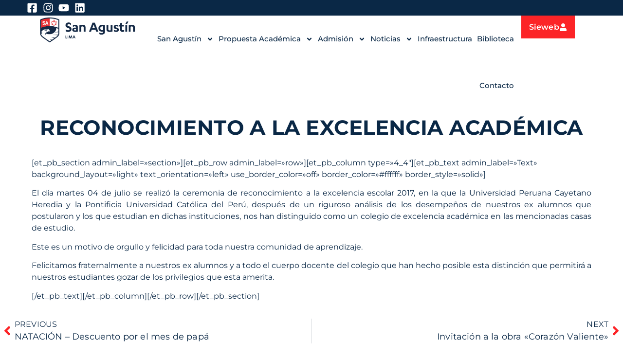

--- FILE ---
content_type: text/html; charset=UTF-8
request_url: https://sanagustin.edu.pe/blog/28641/
body_size: 21331
content:
<!doctype html>
<html lang="es-PE">
<head>
	<meta charset="UTF-8">
	<meta name="viewport" content="width=device-width, initial-scale=1">
	<link rel="profile" href="https://gmpg.org/xfn/11">
	<meta name='robots' content='index, follow, max-image-preview:large, max-snippet:-1, max-video-preview:-1' />
	<style>img:is([sizes="auto" i], [sizes^="auto," i]) { contain-intrinsic-size: 3000px 1500px }</style>
	<!-- Google tag (gtag.js) consent mode dataLayer added by Site Kit -->
<script id="google_gtagjs-js-consent-mode-data-layer">
window.dataLayer = window.dataLayer || [];function gtag(){dataLayer.push(arguments);}
gtag('consent', 'default', {"ad_personalization":"denied","ad_storage":"denied","ad_user_data":"denied","analytics_storage":"denied","functionality_storage":"denied","security_storage":"denied","personalization_storage":"denied","region":["AT","BE","BG","CH","CY","CZ","DE","DK","EE","ES","FI","FR","GB","GR","HR","HU","IE","IS","IT","LI","LT","LU","LV","MT","NL","NO","PL","PT","RO","SE","SI","SK"],"wait_for_update":500});
window._googlesitekitConsentCategoryMap = {"statistics":["analytics_storage"],"marketing":["ad_storage","ad_user_data","ad_personalization"],"functional":["functionality_storage","security_storage"],"preferences":["personalization_storage"]};
window._googlesitekitConsents = {"ad_personalization":"denied","ad_storage":"denied","ad_user_data":"denied","analytics_storage":"denied","functionality_storage":"denied","security_storage":"denied","personalization_storage":"denied","region":["AT","BE","BG","CH","CY","CZ","DE","DK","EE","ES","FI","FR","GB","GR","HR","HU","IE","IS","IT","LI","LT","LU","LV","MT","NL","NO","PL","PT","RO","SE","SI","SK"],"wait_for_update":500};
</script>
<!-- End Google tag (gtag.js) consent mode dataLayer added by Site Kit -->

	<!-- This site is optimized with the Yoast SEO plugin v26.4 - https://yoast.com/wordpress/plugins/seo/ -->
	<title>RECONOCIMIENTO A LA EXCELENCIA ACADÉMICA - San Agustin</title>
	<link rel="canonical" href="https://sanagustin.edu.pe/blog/28641/" />
	<meta property="og:locale" content="es_ES" />
	<meta property="og:type" content="article" />
	<meta property="og:title" content="RECONOCIMIENTO A LA EXCELENCIA ACADÉMICA - San Agustin" />
	<meta property="og:description" content="[et_pb_section admin_label=»section»][et_pb_row admin_label=»row»][et_pb_column type=»4_4&#8243;][et_pb_text admin_label=»Text» background_layout=»light» text_orientation=»left» use_border_color=»off» border_color=»#ffffff» border_style=»solid»] El día martes 04 de julio se realizó la ceremonia de reconocimiento a la excelencia escolar 2017, en la que la Universidad Peruana Cayetano Heredia y la Pontificia Universidad Católica del Perú, después de un riguroso análisis de los desempeños de nuestros ex alumnos que [&hellip;]" />
	<meta property="og:url" content="https://sanagustin.edu.pe/blog/28641/" />
	<meta property="og:site_name" content="San Agustin" />
	<meta property="article:publisher" content="https://www.facebook.com/ColegioSanAgustinLima/" />
	<meta property="article:published_time" content="2017-07-05T20:51:22+00:00" />
	<meta name="author" content="nvergaray" />
	<meta name="twitter:card" content="summary_large_image" />
	<meta name="twitter:label1" content="Written by" />
	<meta name="twitter:data1" content="nvergaray" />
	<meta name="twitter:label2" content="Est. reading time" />
	<meta name="twitter:data2" content="1 minuto" />
	<script type="application/ld+json" class="yoast-schema-graph">{"@context":"https://schema.org","@graph":[{"@type":"Article","@id":"https://sanagustin.edu.pe/blog/28641/#article","isPartOf":{"@id":"https://sanagustin.edu.pe/blog/28641/"},"author":{"name":"nvergaray","@id":"https://sanagustin.edu.pe/#/schema/person/137799fd7d71bc780630da00b1609f69"},"headline":"RECONOCIMIENTO A LA EXCELENCIA ACADÉMICA","datePublished":"2017-07-05T20:51:22+00:00","mainEntityOfPage":{"@id":"https://sanagustin.edu.pe/blog/28641/"},"wordCount":175,"commentCount":0,"publisher":{"@id":"https://sanagustin.edu.pe/#organization"},"image":{"@id":"https://sanagustin.edu.pe/blog/28641/#primaryimage"},"thumbnailUrl":"","articleSection":["noticias"],"inLanguage":"es-PE","potentialAction":[{"@type":"CommentAction","name":"Comment","target":["https://sanagustin.edu.pe/blog/28641/#respond"]}]},{"@type":"WebPage","@id":"https://sanagustin.edu.pe/blog/28641/","url":"https://sanagustin.edu.pe/blog/28641/","name":"RECONOCIMIENTO A LA EXCELENCIA ACADÉMICA - San Agustin","isPartOf":{"@id":"https://sanagustin.edu.pe/#website"},"primaryImageOfPage":{"@id":"https://sanagustin.edu.pe/blog/28641/#primaryimage"},"image":{"@id":"https://sanagustin.edu.pe/blog/28641/#primaryimage"},"thumbnailUrl":"","datePublished":"2017-07-05T20:51:22+00:00","breadcrumb":{"@id":"https://sanagustin.edu.pe/blog/28641/#breadcrumb"},"inLanguage":"es-PE","potentialAction":[{"@type":"ReadAction","target":["https://sanagustin.edu.pe/blog/28641/"]}]},{"@type":"ImageObject","inLanguage":"es-PE","@id":"https://sanagustin.edu.pe/blog/28641/#primaryimage","url":"","contentUrl":""},{"@type":"BreadcrumbList","@id":"https://sanagustin.edu.pe/blog/28641/#breadcrumb","itemListElement":[{"@type":"ListItem","position":1,"name":"Portada","item":"https://sanagustin.edu.pe/"},{"@type":"ListItem","position":2,"name":"RECONOCIMIENTO A LA EXCELENCIA ACADÉMICA"}]},{"@type":"WebSite","@id":"https://sanagustin.edu.pe/#website","url":"https://sanagustin.edu.pe/","name":"San Agustin","description":"Una comunidad en busca de la Verdad y del otro","publisher":{"@id":"https://sanagustin.edu.pe/#organization"},"potentialAction":[{"@type":"SearchAction","target":{"@type":"EntryPoint","urlTemplate":"https://sanagustin.edu.pe/?s={search_term_string}"},"query-input":{"@type":"PropertyValueSpecification","valueRequired":true,"valueName":"search_term_string"}}],"inLanguage":"es-PE"},{"@type":"Organization","@id":"https://sanagustin.edu.pe/#organization","name":"San Agustin","url":"https://sanagustin.edu.pe/","logo":{"@type":"ImageObject","inLanguage":"es-PE","@id":"https://sanagustin.edu.pe/#/schema/logo/image/","url":"https://i0.wp.com/sanagustin.edu.pe/wp-content/uploads/2022/08/cropped-logo-san-agustin-lima.jpg?fit=178%2C80&ssl=1","contentUrl":"https://i0.wp.com/sanagustin.edu.pe/wp-content/uploads/2022/08/cropped-logo-san-agustin-lima.jpg?fit=178%2C80&ssl=1","width":178,"height":80,"caption":"San Agustin"},"image":{"@id":"https://sanagustin.edu.pe/#/schema/logo/image/"},"sameAs":["https://www.facebook.com/ColegioSanAgustinLima/"]},{"@type":"Person","@id":"https://sanagustin.edu.pe/#/schema/person/137799fd7d71bc780630da00b1609f69","name":"nvergaray","image":{"@type":"ImageObject","inLanguage":"es-PE","@id":"https://sanagustin.edu.pe/#/schema/person/image/","url":"https://secure.gravatar.com/avatar/141a53bdd57daa3042befbb6811395c12a0320f66b1a07a55f24431cca8a8751?s=96&d=mm&r=g","contentUrl":"https://secure.gravatar.com/avatar/141a53bdd57daa3042befbb6811395c12a0320f66b1a07a55f24431cca8a8751?s=96&d=mm&r=g","caption":"nvergaray"},"url":"https://sanagustin.edu.pe/blog/author/nvergaray/"}]}</script>
	<!-- / Yoast SEO plugin. -->


<link rel='dns-prefetch' href='//www.googletagmanager.com' />
<link rel='dns-prefetch' href='//stats.wp.com' />
<link rel='preconnect' href='//i0.wp.com' />
<link rel='preconnect' href='//c0.wp.com' />
<link rel="alternate" type="application/rss+xml" title="San Agustin &raquo; Feed" href="https://sanagustin.edu.pe/feed/" />
<link rel="alternate" type="application/rss+xml" title="San Agustin &raquo; Feed de los comentarios" href="https://sanagustin.edu.pe/comments/feed/" />
<link rel="alternate" type="application/rss+xml" title="San Agustin &raquo; Comentario RECONOCIMIENTO A LA EXCELENCIA ACADÉMICA del feed" href="https://sanagustin.edu.pe/blog/28641/feed/" />
<script>
window._wpemojiSettings = {"baseUrl":"https:\/\/s.w.org\/images\/core\/emoji\/16.0.1\/72x72\/","ext":".png","svgUrl":"https:\/\/s.w.org\/images\/core\/emoji\/16.0.1\/svg\/","svgExt":".svg","source":{"concatemoji":"https:\/\/sanagustin.edu.pe\/wp-includes\/js\/wp-emoji-release.min.js?ver=6.8.3"}};
/*! This file is auto-generated */
!function(s,n){var o,i,e;function c(e){try{var t={supportTests:e,timestamp:(new Date).valueOf()};sessionStorage.setItem(o,JSON.stringify(t))}catch(e){}}function p(e,t,n){e.clearRect(0,0,e.canvas.width,e.canvas.height),e.fillText(t,0,0);var t=new Uint32Array(e.getImageData(0,0,e.canvas.width,e.canvas.height).data),a=(e.clearRect(0,0,e.canvas.width,e.canvas.height),e.fillText(n,0,0),new Uint32Array(e.getImageData(0,0,e.canvas.width,e.canvas.height).data));return t.every(function(e,t){return e===a[t]})}function u(e,t){e.clearRect(0,0,e.canvas.width,e.canvas.height),e.fillText(t,0,0);for(var n=e.getImageData(16,16,1,1),a=0;a<n.data.length;a++)if(0!==n.data[a])return!1;return!0}function f(e,t,n,a){switch(t){case"flag":return n(e,"\ud83c\udff3\ufe0f\u200d\u26a7\ufe0f","\ud83c\udff3\ufe0f\u200b\u26a7\ufe0f")?!1:!n(e,"\ud83c\udde8\ud83c\uddf6","\ud83c\udde8\u200b\ud83c\uddf6")&&!n(e,"\ud83c\udff4\udb40\udc67\udb40\udc62\udb40\udc65\udb40\udc6e\udb40\udc67\udb40\udc7f","\ud83c\udff4\u200b\udb40\udc67\u200b\udb40\udc62\u200b\udb40\udc65\u200b\udb40\udc6e\u200b\udb40\udc67\u200b\udb40\udc7f");case"emoji":return!a(e,"\ud83e\udedf")}return!1}function g(e,t,n,a){var r="undefined"!=typeof WorkerGlobalScope&&self instanceof WorkerGlobalScope?new OffscreenCanvas(300,150):s.createElement("canvas"),o=r.getContext("2d",{willReadFrequently:!0}),i=(o.textBaseline="top",o.font="600 32px Arial",{});return e.forEach(function(e){i[e]=t(o,e,n,a)}),i}function t(e){var t=s.createElement("script");t.src=e,t.defer=!0,s.head.appendChild(t)}"undefined"!=typeof Promise&&(o="wpEmojiSettingsSupports",i=["flag","emoji"],n.supports={everything:!0,everythingExceptFlag:!0},e=new Promise(function(e){s.addEventListener("DOMContentLoaded",e,{once:!0})}),new Promise(function(t){var n=function(){try{var e=JSON.parse(sessionStorage.getItem(o));if("object"==typeof e&&"number"==typeof e.timestamp&&(new Date).valueOf()<e.timestamp+604800&&"object"==typeof e.supportTests)return e.supportTests}catch(e){}return null}();if(!n){if("undefined"!=typeof Worker&&"undefined"!=typeof OffscreenCanvas&&"undefined"!=typeof URL&&URL.createObjectURL&&"undefined"!=typeof Blob)try{var e="postMessage("+g.toString()+"("+[JSON.stringify(i),f.toString(),p.toString(),u.toString()].join(",")+"));",a=new Blob([e],{type:"text/javascript"}),r=new Worker(URL.createObjectURL(a),{name:"wpTestEmojiSupports"});return void(r.onmessage=function(e){c(n=e.data),r.terminate(),t(n)})}catch(e){}c(n=g(i,f,p,u))}t(n)}).then(function(e){for(var t in e)n.supports[t]=e[t],n.supports.everything=n.supports.everything&&n.supports[t],"flag"!==t&&(n.supports.everythingExceptFlag=n.supports.everythingExceptFlag&&n.supports[t]);n.supports.everythingExceptFlag=n.supports.everythingExceptFlag&&!n.supports.flag,n.DOMReady=!1,n.readyCallback=function(){n.DOMReady=!0}}).then(function(){return e}).then(function(){var e;n.supports.everything||(n.readyCallback(),(e=n.source||{}).concatemoji?t(e.concatemoji):e.wpemoji&&e.twemoji&&(t(e.twemoji),t(e.wpemoji)))}))}((window,document),window._wpemojiSettings);
</script>
<link rel='stylesheet' id='premium-addons-css' href='https://sanagustin.edu.pe/wp-content/plugins/premium-addons-for-elementor/assets/frontend/min-css/premium-addons.min.css?ver=4.11.53' media='all' />
<style id='wp-emoji-styles-inline-css'>

	img.wp-smiley, img.emoji {
		display: inline !important;
		border: none !important;
		box-shadow: none !important;
		height: 1em !important;
		width: 1em !important;
		margin: 0 0.07em !important;
		vertical-align: -0.1em !important;
		background: none !important;
		padding: 0 !important;
	}
</style>
<link rel='stylesheet' id='wp-block-library-css' href='https://c0.wp.com/c/6.8.3/wp-includes/css/dist/block-library/style.min.css' media='all' />
<link rel='stylesheet' id='mediaelement-css' href='https://c0.wp.com/c/6.8.3/wp-includes/js/mediaelement/mediaelementplayer-legacy.min.css' media='all' />
<link rel='stylesheet' id='wp-mediaelement-css' href='https://c0.wp.com/c/6.8.3/wp-includes/js/mediaelement/wp-mediaelement.min.css' media='all' />
<style id='jetpack-sharing-buttons-style-inline-css'>
.jetpack-sharing-buttons__services-list{display:flex;flex-direction:row;flex-wrap:wrap;gap:0;list-style-type:none;margin:5px;padding:0}.jetpack-sharing-buttons__services-list.has-small-icon-size{font-size:12px}.jetpack-sharing-buttons__services-list.has-normal-icon-size{font-size:16px}.jetpack-sharing-buttons__services-list.has-large-icon-size{font-size:24px}.jetpack-sharing-buttons__services-list.has-huge-icon-size{font-size:36px}@media print{.jetpack-sharing-buttons__services-list{display:none!important}}.editor-styles-wrapper .wp-block-jetpack-sharing-buttons{gap:0;padding-inline-start:0}ul.jetpack-sharing-buttons__services-list.has-background{padding:1.25em 2.375em}
</style>
<style id='global-styles-inline-css'>
:root{--wp--preset--aspect-ratio--square: 1;--wp--preset--aspect-ratio--4-3: 4/3;--wp--preset--aspect-ratio--3-4: 3/4;--wp--preset--aspect-ratio--3-2: 3/2;--wp--preset--aspect-ratio--2-3: 2/3;--wp--preset--aspect-ratio--16-9: 16/9;--wp--preset--aspect-ratio--9-16: 9/16;--wp--preset--color--black: #000000;--wp--preset--color--cyan-bluish-gray: #abb8c3;--wp--preset--color--white: #ffffff;--wp--preset--color--pale-pink: #f78da7;--wp--preset--color--vivid-red: #cf2e2e;--wp--preset--color--luminous-vivid-orange: #ff6900;--wp--preset--color--luminous-vivid-amber: #fcb900;--wp--preset--color--light-green-cyan: #7bdcb5;--wp--preset--color--vivid-green-cyan: #00d084;--wp--preset--color--pale-cyan-blue: #8ed1fc;--wp--preset--color--vivid-cyan-blue: #0693e3;--wp--preset--color--vivid-purple: #9b51e0;--wp--preset--gradient--vivid-cyan-blue-to-vivid-purple: linear-gradient(135deg,rgba(6,147,227,1) 0%,rgb(155,81,224) 100%);--wp--preset--gradient--light-green-cyan-to-vivid-green-cyan: linear-gradient(135deg,rgb(122,220,180) 0%,rgb(0,208,130) 100%);--wp--preset--gradient--luminous-vivid-amber-to-luminous-vivid-orange: linear-gradient(135deg,rgba(252,185,0,1) 0%,rgba(255,105,0,1) 100%);--wp--preset--gradient--luminous-vivid-orange-to-vivid-red: linear-gradient(135deg,rgba(255,105,0,1) 0%,rgb(207,46,46) 100%);--wp--preset--gradient--very-light-gray-to-cyan-bluish-gray: linear-gradient(135deg,rgb(238,238,238) 0%,rgb(169,184,195) 100%);--wp--preset--gradient--cool-to-warm-spectrum: linear-gradient(135deg,rgb(74,234,220) 0%,rgb(151,120,209) 20%,rgb(207,42,186) 40%,rgb(238,44,130) 60%,rgb(251,105,98) 80%,rgb(254,248,76) 100%);--wp--preset--gradient--blush-light-purple: linear-gradient(135deg,rgb(255,206,236) 0%,rgb(152,150,240) 100%);--wp--preset--gradient--blush-bordeaux: linear-gradient(135deg,rgb(254,205,165) 0%,rgb(254,45,45) 50%,rgb(107,0,62) 100%);--wp--preset--gradient--luminous-dusk: linear-gradient(135deg,rgb(255,203,112) 0%,rgb(199,81,192) 50%,rgb(65,88,208) 100%);--wp--preset--gradient--pale-ocean: linear-gradient(135deg,rgb(255,245,203) 0%,rgb(182,227,212) 50%,rgb(51,167,181) 100%);--wp--preset--gradient--electric-grass: linear-gradient(135deg,rgb(202,248,128) 0%,rgb(113,206,126) 100%);--wp--preset--gradient--midnight: linear-gradient(135deg,rgb(2,3,129) 0%,rgb(40,116,252) 100%);--wp--preset--font-size--small: 13px;--wp--preset--font-size--medium: 20px;--wp--preset--font-size--large: 36px;--wp--preset--font-size--x-large: 42px;--wp--preset--spacing--20: 0.44rem;--wp--preset--spacing--30: 0.67rem;--wp--preset--spacing--40: 1rem;--wp--preset--spacing--50: 1.5rem;--wp--preset--spacing--60: 2.25rem;--wp--preset--spacing--70: 3.38rem;--wp--preset--spacing--80: 5.06rem;--wp--preset--shadow--natural: 6px 6px 9px rgba(0, 0, 0, 0.2);--wp--preset--shadow--deep: 12px 12px 50px rgba(0, 0, 0, 0.4);--wp--preset--shadow--sharp: 6px 6px 0px rgba(0, 0, 0, 0.2);--wp--preset--shadow--outlined: 6px 6px 0px -3px rgba(255, 255, 255, 1), 6px 6px rgba(0, 0, 0, 1);--wp--preset--shadow--crisp: 6px 6px 0px rgba(0, 0, 0, 1);}:root { --wp--style--global--content-size: 800px;--wp--style--global--wide-size: 1200px; }:where(body) { margin: 0; }.wp-site-blocks > .alignleft { float: left; margin-right: 2em; }.wp-site-blocks > .alignright { float: right; margin-left: 2em; }.wp-site-blocks > .aligncenter { justify-content: center; margin-left: auto; margin-right: auto; }:where(.wp-site-blocks) > * { margin-block-start: 24px; margin-block-end: 0; }:where(.wp-site-blocks) > :first-child { margin-block-start: 0; }:where(.wp-site-blocks) > :last-child { margin-block-end: 0; }:root { --wp--style--block-gap: 24px; }:root :where(.is-layout-flow) > :first-child{margin-block-start: 0;}:root :where(.is-layout-flow) > :last-child{margin-block-end: 0;}:root :where(.is-layout-flow) > *{margin-block-start: 24px;margin-block-end: 0;}:root :where(.is-layout-constrained) > :first-child{margin-block-start: 0;}:root :where(.is-layout-constrained) > :last-child{margin-block-end: 0;}:root :where(.is-layout-constrained) > *{margin-block-start: 24px;margin-block-end: 0;}:root :where(.is-layout-flex){gap: 24px;}:root :where(.is-layout-grid){gap: 24px;}.is-layout-flow > .alignleft{float: left;margin-inline-start: 0;margin-inline-end: 2em;}.is-layout-flow > .alignright{float: right;margin-inline-start: 2em;margin-inline-end: 0;}.is-layout-flow > .aligncenter{margin-left: auto !important;margin-right: auto !important;}.is-layout-constrained > .alignleft{float: left;margin-inline-start: 0;margin-inline-end: 2em;}.is-layout-constrained > .alignright{float: right;margin-inline-start: 2em;margin-inline-end: 0;}.is-layout-constrained > .aligncenter{margin-left: auto !important;margin-right: auto !important;}.is-layout-constrained > :where(:not(.alignleft):not(.alignright):not(.alignfull)){max-width: var(--wp--style--global--content-size);margin-left: auto !important;margin-right: auto !important;}.is-layout-constrained > .alignwide{max-width: var(--wp--style--global--wide-size);}body .is-layout-flex{display: flex;}.is-layout-flex{flex-wrap: wrap;align-items: center;}.is-layout-flex > :is(*, div){margin: 0;}body .is-layout-grid{display: grid;}.is-layout-grid > :is(*, div){margin: 0;}body{padding-top: 0px;padding-right: 0px;padding-bottom: 0px;padding-left: 0px;}a:where(:not(.wp-element-button)){text-decoration: underline;}:root :where(.wp-element-button, .wp-block-button__link){background-color: #32373c;border-width: 0;color: #fff;font-family: inherit;font-size: inherit;line-height: inherit;padding: calc(0.667em + 2px) calc(1.333em + 2px);text-decoration: none;}.has-black-color{color: var(--wp--preset--color--black) !important;}.has-cyan-bluish-gray-color{color: var(--wp--preset--color--cyan-bluish-gray) !important;}.has-white-color{color: var(--wp--preset--color--white) !important;}.has-pale-pink-color{color: var(--wp--preset--color--pale-pink) !important;}.has-vivid-red-color{color: var(--wp--preset--color--vivid-red) !important;}.has-luminous-vivid-orange-color{color: var(--wp--preset--color--luminous-vivid-orange) !important;}.has-luminous-vivid-amber-color{color: var(--wp--preset--color--luminous-vivid-amber) !important;}.has-light-green-cyan-color{color: var(--wp--preset--color--light-green-cyan) !important;}.has-vivid-green-cyan-color{color: var(--wp--preset--color--vivid-green-cyan) !important;}.has-pale-cyan-blue-color{color: var(--wp--preset--color--pale-cyan-blue) !important;}.has-vivid-cyan-blue-color{color: var(--wp--preset--color--vivid-cyan-blue) !important;}.has-vivid-purple-color{color: var(--wp--preset--color--vivid-purple) !important;}.has-black-background-color{background-color: var(--wp--preset--color--black) !important;}.has-cyan-bluish-gray-background-color{background-color: var(--wp--preset--color--cyan-bluish-gray) !important;}.has-white-background-color{background-color: var(--wp--preset--color--white) !important;}.has-pale-pink-background-color{background-color: var(--wp--preset--color--pale-pink) !important;}.has-vivid-red-background-color{background-color: var(--wp--preset--color--vivid-red) !important;}.has-luminous-vivid-orange-background-color{background-color: var(--wp--preset--color--luminous-vivid-orange) !important;}.has-luminous-vivid-amber-background-color{background-color: var(--wp--preset--color--luminous-vivid-amber) !important;}.has-light-green-cyan-background-color{background-color: var(--wp--preset--color--light-green-cyan) !important;}.has-vivid-green-cyan-background-color{background-color: var(--wp--preset--color--vivid-green-cyan) !important;}.has-pale-cyan-blue-background-color{background-color: var(--wp--preset--color--pale-cyan-blue) !important;}.has-vivid-cyan-blue-background-color{background-color: var(--wp--preset--color--vivid-cyan-blue) !important;}.has-vivid-purple-background-color{background-color: var(--wp--preset--color--vivid-purple) !important;}.has-black-border-color{border-color: var(--wp--preset--color--black) !important;}.has-cyan-bluish-gray-border-color{border-color: var(--wp--preset--color--cyan-bluish-gray) !important;}.has-white-border-color{border-color: var(--wp--preset--color--white) !important;}.has-pale-pink-border-color{border-color: var(--wp--preset--color--pale-pink) !important;}.has-vivid-red-border-color{border-color: var(--wp--preset--color--vivid-red) !important;}.has-luminous-vivid-orange-border-color{border-color: var(--wp--preset--color--luminous-vivid-orange) !important;}.has-luminous-vivid-amber-border-color{border-color: var(--wp--preset--color--luminous-vivid-amber) !important;}.has-light-green-cyan-border-color{border-color: var(--wp--preset--color--light-green-cyan) !important;}.has-vivid-green-cyan-border-color{border-color: var(--wp--preset--color--vivid-green-cyan) !important;}.has-pale-cyan-blue-border-color{border-color: var(--wp--preset--color--pale-cyan-blue) !important;}.has-vivid-cyan-blue-border-color{border-color: var(--wp--preset--color--vivid-cyan-blue) !important;}.has-vivid-purple-border-color{border-color: var(--wp--preset--color--vivid-purple) !important;}.has-vivid-cyan-blue-to-vivid-purple-gradient-background{background: var(--wp--preset--gradient--vivid-cyan-blue-to-vivid-purple) !important;}.has-light-green-cyan-to-vivid-green-cyan-gradient-background{background: var(--wp--preset--gradient--light-green-cyan-to-vivid-green-cyan) !important;}.has-luminous-vivid-amber-to-luminous-vivid-orange-gradient-background{background: var(--wp--preset--gradient--luminous-vivid-amber-to-luminous-vivid-orange) !important;}.has-luminous-vivid-orange-to-vivid-red-gradient-background{background: var(--wp--preset--gradient--luminous-vivid-orange-to-vivid-red) !important;}.has-very-light-gray-to-cyan-bluish-gray-gradient-background{background: var(--wp--preset--gradient--very-light-gray-to-cyan-bluish-gray) !important;}.has-cool-to-warm-spectrum-gradient-background{background: var(--wp--preset--gradient--cool-to-warm-spectrum) !important;}.has-blush-light-purple-gradient-background{background: var(--wp--preset--gradient--blush-light-purple) !important;}.has-blush-bordeaux-gradient-background{background: var(--wp--preset--gradient--blush-bordeaux) !important;}.has-luminous-dusk-gradient-background{background: var(--wp--preset--gradient--luminous-dusk) !important;}.has-pale-ocean-gradient-background{background: var(--wp--preset--gradient--pale-ocean) !important;}.has-electric-grass-gradient-background{background: var(--wp--preset--gradient--electric-grass) !important;}.has-midnight-gradient-background{background: var(--wp--preset--gradient--midnight) !important;}.has-small-font-size{font-size: var(--wp--preset--font-size--small) !important;}.has-medium-font-size{font-size: var(--wp--preset--font-size--medium) !important;}.has-large-font-size{font-size: var(--wp--preset--font-size--large) !important;}.has-x-large-font-size{font-size: var(--wp--preset--font-size--x-large) !important;}
:root :where(.wp-block-pullquote){font-size: 1.5em;line-height: 1.6;}
</style>
<link rel='stylesheet' id='contact-form-7-css' href='https://sanagustin.edu.pe/wp-content/plugins/contact-form-7/includes/css/styles.css?ver=6.1.4' media='all' />
<link rel='stylesheet' id='eae-css-css' href='https://sanagustin.edu.pe/wp-content/plugins/addon-elements-for-elementor-page-builder/assets/css/eae.min.css?ver=1.14.3' media='all' />
<link rel='stylesheet' id='eae-peel-css-css' href='https://sanagustin.edu.pe/wp-content/plugins/addon-elements-for-elementor-page-builder/assets/lib/peel/peel.css?ver=1.14.3' media='all' />
<link rel='stylesheet' id='font-awesome-4-shim-css' href='https://sanagustin.edu.pe/wp-content/plugins/elementor/assets/lib/font-awesome/css/v4-shims.min.css?ver=1.0' media='all' />
<link rel='stylesheet' id='font-awesome-5-all-css' href='https://sanagustin.edu.pe/wp-content/plugins/elementor/assets/lib/font-awesome/css/all.min.css?ver=4.11.53' media='all' />
<link rel='stylesheet' id='vegas-css-css' href='https://sanagustin.edu.pe/wp-content/plugins/addon-elements-for-elementor-page-builder/assets/lib/vegas/vegas.min.css?ver=2.4.0' media='all' />
<link rel='stylesheet' id='hello-elementor-css' href='https://sanagustin.edu.pe/wp-content/themes/hello-elementor/assets/css/reset.css?ver=3.4.5' media='all' />
<link rel='stylesheet' id='hello-elementor-theme-style-css' href='https://sanagustin.edu.pe/wp-content/themes/hello-elementor/assets/css/theme.css?ver=3.4.5' media='all' />
<link rel='stylesheet' id='hello-elementor-header-footer-css' href='https://sanagustin.edu.pe/wp-content/themes/hello-elementor/assets/css/header-footer.css?ver=3.4.5' media='all' />
<link rel='stylesheet' id='elementor-frontend-css' href='https://sanagustin.edu.pe/wp-content/plugins/elementor/assets/css/frontend.min.css?ver=3.33.0-dev4' media='all' />
<link rel='stylesheet' id='elementor-post-9-css' href='https://sanagustin.edu.pe/wp-content/uploads/elementor/css/post-9.css?ver=1764603724' media='all' />
<link rel='stylesheet' id='widget-icon-list-css' href='https://sanagustin.edu.pe/wp-content/plugins/elementor/assets/css/widget-icon-list.min.css?ver=3.33.0-dev4' media='all' />
<link rel='stylesheet' id='widget-image-css' href='https://sanagustin.edu.pe/wp-content/plugins/elementor/assets/css/widget-image.min.css?ver=3.33.0-dev4' media='all' />
<link rel='stylesheet' id='widget-nav-menu-css' href='https://sanagustin.edu.pe/wp-content/plugins/elementor-pro/assets/css/widget-nav-menu.min.css?ver=3.32.3' media='all' />
<link rel='stylesheet' id='widget-heading-css' href='https://sanagustin.edu.pe/wp-content/plugins/elementor/assets/css/widget-heading.min.css?ver=3.33.0-dev4' media='all' />
<link rel='stylesheet' id='e-animation-pulse-grow-css' href='https://sanagustin.edu.pe/wp-content/plugins/elementor/assets/lib/animations/styles/e-animation-pulse-grow.min.css?ver=3.33.0-dev4' media='all' />
<link rel='stylesheet' id='widget-social-icons-css' href='https://sanagustin.edu.pe/wp-content/plugins/elementor/assets/css/widget-social-icons.min.css?ver=3.33.0-dev4' media='all' />
<link rel='stylesheet' id='e-apple-webkit-css' href='https://sanagustin.edu.pe/wp-content/plugins/elementor/assets/css/conditionals/apple-webkit.min.css?ver=3.33.0-dev4' media='all' />
<link rel='stylesheet' id='widget-icon-box-css' href='https://sanagustin.edu.pe/wp-content/plugins/elementor/assets/css/widget-icon-box.min.css?ver=3.33.0-dev4' media='all' />
<link rel='stylesheet' id='widget-toggle-css' href='https://sanagustin.edu.pe/wp-content/plugins/elementor/assets/css/widget-toggle.min.css?ver=3.33.0-dev4' media='all' />
<link rel='stylesheet' id='widget-post-navigation-css' href='https://sanagustin.edu.pe/wp-content/plugins/elementor-pro/assets/css/widget-post-navigation.min.css?ver=3.32.3' media='all' />
<link rel='stylesheet' id='elementor-post-37377-css' href='https://sanagustin.edu.pe/wp-content/uploads/elementor/css/post-37377.css?ver=1764603726' media='all' />
<link rel='stylesheet' id='elementor-post-21-css' href='https://sanagustin.edu.pe/wp-content/uploads/elementor/css/post-21.css?ver=1764603726' media='all' />
<link rel='stylesheet' id='elementor-post-36596-css' href='https://sanagustin.edu.pe/wp-content/uploads/elementor/css/post-36596.css?ver=1764603796' media='all' />
<link rel='stylesheet' id='hello-elementor-child-style-css' href='https://sanagustin.edu.pe/wp-content/themes/hello-theme-child-master/style.css?ver=1.0.0' media='all' />
<link rel='stylesheet' id='ecs-styles-css' href='https://sanagustin.edu.pe/wp-content/plugins/ele-custom-skin/assets/css/ecs-style.css?ver=3.1.9' media='all' />
<link rel='stylesheet' id='elementor-post-36577-css' href='https://sanagustin.edu.pe/wp-content/uploads/elementor/css/post-36577.css?ver=1743003187' media='all' />
<link rel='stylesheet' id='elementor-gf-local-montserrat-css' href='https://sanagustin.edu.pe/wp-content/uploads/elementor/google-fonts/css/montserrat.css?ver=1738079723' media='all' />
<script src="https://sanagustin.edu.pe/wp-content/plugins/addon-elements-for-elementor-page-builder/assets/js/iconHelper.js?ver=1.0" id="eae-iconHelper-js"></script>
<script src="https://c0.wp.com/c/6.8.3/wp-includes/js/jquery/jquery.min.js" id="jquery-core-js"></script>
<script src="https://c0.wp.com/c/6.8.3/wp-includes/js/jquery/jquery-migrate.min.js" id="jquery-migrate-js"></script>

<!-- Google tag (gtag.js) snippet added by Site Kit -->
<!-- Google Analytics snippet added by Site Kit -->
<script src="https://www.googletagmanager.com/gtag/js?id=GT-KF8HPTC" id="google_gtagjs-js" async></script>
<script id="google_gtagjs-js-after">
window.dataLayer = window.dataLayer || [];function gtag(){dataLayer.push(arguments);}
gtag("set","linker",{"domains":["sanagustin.edu.pe"]});
gtag("js", new Date());
gtag("set", "developer_id.dZTNiMT", true);
gtag("config", "GT-KF8HPTC", {"googlesitekit_post_type":"post"});
 window._googlesitekit = window._googlesitekit || {}; window._googlesitekit.throttledEvents = []; window._googlesitekit.gtagEvent = (name, data) => { var key = JSON.stringify( { name, data } ); if ( !! window._googlesitekit.throttledEvents[ key ] ) { return; } window._googlesitekit.throttledEvents[ key ] = true; setTimeout( () => { delete window._googlesitekit.throttledEvents[ key ]; }, 5 ); gtag( "event", name, { ...data, event_source: "site-kit" } ); };
</script>
<script id="ecs_ajax_load-js-extra">
var ecs_ajax_params = {"ajaxurl":"https:\/\/sanagustin.edu.pe\/wp-admin\/admin-ajax.php","posts":"{\"page\":0,\"name\":\"28641\",\"error\":\"\",\"m\":\"\",\"p\":0,\"post_parent\":\"\",\"subpost\":\"\",\"subpost_id\":\"\",\"attachment\":\"\",\"attachment_id\":0,\"pagename\":\"\",\"page_id\":0,\"second\":\"\",\"minute\":\"\",\"hour\":\"\",\"day\":0,\"monthnum\":0,\"year\":0,\"w\":0,\"category_name\":\"\",\"tag\":\"\",\"cat\":\"\",\"tag_id\":\"\",\"author\":\"\",\"author_name\":\"\",\"feed\":\"\",\"tb\":\"\",\"paged\":0,\"meta_key\":\"\",\"meta_value\":\"\",\"preview\":\"\",\"s\":\"\",\"sentence\":\"\",\"title\":\"\",\"fields\":\"all\",\"menu_order\":\"\",\"embed\":\"\",\"category__in\":[],\"category__not_in\":[],\"category__and\":[],\"post__in\":[],\"post__not_in\":[],\"post_name__in\":[],\"tag__in\":[],\"tag__not_in\":[],\"tag__and\":[],\"tag_slug__in\":[],\"tag_slug__and\":[],\"post_parent__in\":[],\"post_parent__not_in\":[],\"author__in\":[],\"author__not_in\":[],\"search_columns\":[],\"ignore_sticky_posts\":false,\"suppress_filters\":false,\"cache_results\":true,\"update_post_term_cache\":true,\"update_menu_item_cache\":false,\"lazy_load_term_meta\":true,\"update_post_meta_cache\":true,\"post_type\":\"\",\"posts_per_page\":10,\"nopaging\":false,\"comments_per_page\":\"50\",\"no_found_rows\":false,\"order\":\"DESC\"}"};
</script>
<script src="https://sanagustin.edu.pe/wp-content/plugins/ele-custom-skin/assets/js/ecs_ajax_pagination.js?ver=3.1.9" id="ecs_ajax_load-js"></script>
<script src="https://sanagustin.edu.pe/wp-content/plugins/ele-custom-skin/assets/js/ecs.js?ver=3.1.9" id="ecs-script-js"></script>
<link rel="https://api.w.org/" href="https://sanagustin.edu.pe/wp-json/" /><link rel="alternate" title="JSON" type="application/json" href="https://sanagustin.edu.pe/wp-json/wp/v2/posts/28641" /><link rel="EditURI" type="application/rsd+xml" title="RSD" href="https://sanagustin.edu.pe/xmlrpc.php?rsd" />
<meta name="generator" content="WordPress 6.8.3" />
<link rel='shortlink' href='https://sanagustin.edu.pe/?p=28641' />
<link rel="alternate" title="oEmbed (JSON)" type="application/json+oembed" href="https://sanagustin.edu.pe/wp-json/oembed/1.0/embed?url=https%3A%2F%2Fsanagustin.edu.pe%2Fblog%2F28641%2F" />
<link rel="alternate" title="oEmbed (XML)" type="text/xml+oembed" href="https://sanagustin.edu.pe/wp-json/oembed/1.0/embed?url=https%3A%2F%2Fsanagustin.edu.pe%2Fblog%2F28641%2F&#038;format=xml" />
<!-- start Simple Custom CSS and JS -->
<!-- Google tag (gtag.js) -->
<script async src="https://www.googletagmanager.com/gtag/js?id=G-VNTY23P5JL"></script>
<script>
  window.dataLayer = window.dataLayer || [];
  function gtag(){dataLayer.push(arguments);}
  gtag('js', new Date());

  gtag('config', 'G-VNTY23P5JL');
</script><!-- end Simple Custom CSS and JS -->
<meta name="generator" content="Site Kit by Google 1.166.0" />	<style>img#wpstats{display:none}</style>
		
		<script>
		(function(h,o,t,j,a,r){
			h.hj=h.hj||function(){(h.hj.q=h.hj.q||[]).push(arguments)};
			h._hjSettings={hjid:3162848,hjsv:5};
			a=o.getElementsByTagName('head')[0];
			r=o.createElement('script');r.async=1;
			r.src=t+h._hjSettings.hjid+j+h._hjSettings.hjsv;
			a.appendChild(r);
		})(window,document,'//static.hotjar.com/c/hotjar-','.js?sv=');
		</script>
		<meta name="generator" content="Elementor 3.33.0-dev4; features: e_font_icon_svg, additional_custom_breakpoints; settings: css_print_method-external, google_font-enabled, font_display-auto">
			<style>
				.e-con.e-parent:nth-of-type(n+4):not(.e-lazyloaded):not(.e-no-lazyload),
				.e-con.e-parent:nth-of-type(n+4):not(.e-lazyloaded):not(.e-no-lazyload) * {
					background-image: none !important;
				}
				@media screen and (max-height: 1024px) {
					.e-con.e-parent:nth-of-type(n+3):not(.e-lazyloaded):not(.e-no-lazyload),
					.e-con.e-parent:nth-of-type(n+3):not(.e-lazyloaded):not(.e-no-lazyload) * {
						background-image: none !important;
					}
				}
				@media screen and (max-height: 640px) {
					.e-con.e-parent:nth-of-type(n+2):not(.e-lazyloaded):not(.e-no-lazyload),
					.e-con.e-parent:nth-of-type(n+2):not(.e-lazyloaded):not(.e-no-lazyload) * {
						background-image: none !important;
					}
				}
			</style>
			
<!-- Google Tag Manager snippet added by Site Kit -->
<script>
			( function( w, d, s, l, i ) {
				w[l] = w[l] || [];
				w[l].push( {'gtm.start': new Date().getTime(), event: 'gtm.js'} );
				var f = d.getElementsByTagName( s )[0],
					j = d.createElement( s ), dl = l != 'dataLayer' ? '&l=' + l : '';
				j.async = true;
				j.src = 'https://www.googletagmanager.com/gtm.js?id=' + i + dl;
				f.parentNode.insertBefore( j, f );
			} )( window, document, 'script', 'dataLayer', 'GTM-TKG6MWQ5' );
			
</script>

<!-- End Google Tag Manager snippet added by Site Kit -->
<link rel="icon" href="https://sanagustin.edu.pe/wp-content/uploads/2022/08/favicon.svg" sizes="32x32" />
<link rel="icon" href="https://sanagustin.edu.pe/wp-content/uploads/2022/08/favicon.svg" sizes="192x192" />
<link rel="apple-touch-icon" href="https://sanagustin.edu.pe/wp-content/uploads/2022/08/favicon.svg" />
<meta name="msapplication-TileImage" content="https://sanagustin.edu.pe/wp-content/uploads/2022/08/favicon.svg" />
		<style id="wp-custom-css">
			.joinchat__button{display: none;}
.joinchat__box{display: none;}		</style>
		</head>
<body class="wp-singular post-template-default single single-post postid-28641 single-format-standard wp-custom-logo wp-embed-responsive wp-theme-hello-elementor wp-child-theme-hello-theme-child-master eio-default hello-elementor-default elementor-beta elementor-default elementor-kit-9 elementor-page-36596">

		<!-- Google Tag Manager (noscript) snippet added by Site Kit -->
		<noscript>
			<iframe src="https://www.googletagmanager.com/ns.html?id=GTM-TKG6MWQ5" height="0" width="0" style="display:none;visibility:hidden"></iframe>
		</noscript>
		<!-- End Google Tag Manager (noscript) snippet added by Site Kit -->
		
<a class="skip-link screen-reader-text" href="#content">Ir al contenido</a>

		<header data-elementor-type="header" data-elementor-id="37377" class="elementor elementor-37377 elementor-location-header" data-elementor-post-type="elementor_library">
			<div class="has_eae_slider elementor-element elementor-element-b88d8b8 e-con-full e-flex e-con e-parent" data-eae-slider="91154" data-id="b88d8b8" data-element_type="container" data-settings="{&quot;background_background&quot;:&quot;classic&quot;}">
				<div class="elementor-element elementor-element-06b305b elementor-icon-list--layout-inline elementor-list-item-link-full_width elementor-widget elementor-widget-icon-list" data-id="06b305b" data-element_type="widget" data-widget_type="icon-list.default">
							<ul class="elementor-icon-list-items elementor-inline-items">
							<li class="elementor-icon-list-item elementor-inline-item">
											<a href="https://www.facebook.com/ColegioSanAgustinLima/" target="_blank">

												<span class="elementor-icon-list-icon">
							<svg aria-hidden="true" class="e-font-icon-svg e-fab-facebook-square" viewBox="0 0 448 512" xmlns="http://www.w3.org/2000/svg"><path d="M400 32H48A48 48 0 0 0 0 80v352a48 48 0 0 0 48 48h137.25V327.69h-63V256h63v-54.64c0-62.15 37-96.48 93.67-96.48 27.14 0 55.52 4.84 55.52 4.84v61h-31.27c-30.81 0-40.42 19.12-40.42 38.73V256h68.78l-11 71.69h-57.78V480H400a48 48 0 0 0 48-48V80a48 48 0 0 0-48-48z"></path></svg>						</span>
										<span class="elementor-icon-list-text"></span>
											</a>
									</li>
								<li class="elementor-icon-list-item elementor-inline-item">
											<a href="https://www.instagram.com/colegiosanagustinlima/" target="_blank">

												<span class="elementor-icon-list-icon">
							<svg aria-hidden="true" class="e-font-icon-svg e-fab-instagram" viewBox="0 0 448 512" xmlns="http://www.w3.org/2000/svg"><path d="M224.1 141c-63.6 0-114.9 51.3-114.9 114.9s51.3 114.9 114.9 114.9S339 319.5 339 255.9 287.7 141 224.1 141zm0 189.6c-41.1 0-74.7-33.5-74.7-74.7s33.5-74.7 74.7-74.7 74.7 33.5 74.7 74.7-33.6 74.7-74.7 74.7zm146.4-194.3c0 14.9-12 26.8-26.8 26.8-14.9 0-26.8-12-26.8-26.8s12-26.8 26.8-26.8 26.8 12 26.8 26.8zm76.1 27.2c-1.7-35.9-9.9-67.7-36.2-93.9-26.2-26.2-58-34.4-93.9-36.2-37-2.1-147.9-2.1-184.9 0-35.8 1.7-67.6 9.9-93.9 36.1s-34.4 58-36.2 93.9c-2.1 37-2.1 147.9 0 184.9 1.7 35.9 9.9 67.7 36.2 93.9s58 34.4 93.9 36.2c37 2.1 147.9 2.1 184.9 0 35.9-1.7 67.7-9.9 93.9-36.2 26.2-26.2 34.4-58 36.2-93.9 2.1-37 2.1-147.8 0-184.8zM398.8 388c-7.8 19.6-22.9 34.7-42.6 42.6-29.5 11.7-99.5 9-132.1 9s-102.7 2.6-132.1-9c-19.6-7.8-34.7-22.9-42.6-42.6-11.7-29.5-9-99.5-9-132.1s-2.6-102.7 9-132.1c7.8-19.6 22.9-34.7 42.6-42.6 29.5-11.7 99.5-9 132.1-9s102.7-2.6 132.1 9c19.6 7.8 34.7 22.9 42.6 42.6 11.7 29.5 9 99.5 9 132.1s2.7 102.7-9 132.1z"></path></svg>						</span>
										<span class="elementor-icon-list-text"></span>
											</a>
									</li>
								<li class="elementor-icon-list-item elementor-inline-item">
											<a href="https://www.youtube.com/@ColegioSanAgustinLima" target="_blank">

												<span class="elementor-icon-list-icon">
							<svg aria-hidden="true" class="e-font-icon-svg e-fab-youtube" viewBox="0 0 576 512" xmlns="http://www.w3.org/2000/svg"><path d="M549.655 124.083c-6.281-23.65-24.787-42.276-48.284-48.597C458.781 64 288 64 288 64S117.22 64 74.629 75.486c-23.497 6.322-42.003 24.947-48.284 48.597-11.412 42.867-11.412 132.305-11.412 132.305s0 89.438 11.412 132.305c6.281 23.65 24.787 41.5 48.284 47.821C117.22 448 288 448 288 448s170.78 0 213.371-11.486c23.497-6.321 42.003-24.171 48.284-47.821 11.412-42.867 11.412-132.305 11.412-132.305s0-89.438-11.412-132.305zm-317.51 213.508V175.185l142.739 81.205-142.739 81.201z"></path></svg>						</span>
										<span class="elementor-icon-list-text"></span>
											</a>
									</li>
								<li class="elementor-icon-list-item elementor-inline-item">
											<a href="https://www.linkedin.com/school/colegiosanagustinlima/">

												<span class="elementor-icon-list-icon">
							<svg aria-hidden="true" class="e-font-icon-svg e-fab-linkedin" viewBox="0 0 448 512" xmlns="http://www.w3.org/2000/svg"><path d="M416 32H31.9C14.3 32 0 46.5 0 64.3v383.4C0 465.5 14.3 480 31.9 480H416c17.6 0 32-14.5 32-32.3V64.3c0-17.8-14.4-32.3-32-32.3zM135.4 416H69V202.2h66.5V416zm-33.2-243c-21.3 0-38.5-17.3-38.5-38.5S80.9 96 102.2 96c21.2 0 38.5 17.3 38.5 38.5 0 21.3-17.2 38.5-38.5 38.5zm282.1 243h-66.4V312c0-24.8-.5-56.7-34.5-56.7-34.6 0-39.9 27-39.9 54.9V416h-66.4V202.2h63.7v29.2h.9c8.9-16.8 30.6-34.5 62.9-34.5 67.2 0 79.7 44.3 79.7 101.9V416z"></path></svg>						</span>
										<span class="elementor-icon-list-text"></span>
											</a>
									</li>
						</ul>
						</div>
				</div>
		<div class="has_eae_slider elementor-element elementor-element-4696718 e-con-full e-flex e-con e-parent" data-eae-slider="2599" data-id="4696718" data-element_type="container">
				<div class="elementor-element elementor-element-129ce7c elementor-widget__width-initial elementor-widget elementor-widget-image" data-id="129ce7c" data-element_type="widget" data-widget_type="image.default">
																<a href="https://sanagustin.edu.pe/">
							<img width="8830" height="2080" src="https://i0.wp.com/sanagustin.edu.pe/wp-content/uploads/2022/12/ESCUDO-HORIZONTAL.png?fit=8830%2C2080&amp;ssl=1" class="attachment-full size-full wp-image-40959" alt="" srcset="https://i0.wp.com/sanagustin.edu.pe/wp-content/uploads/2022/12/ESCUDO-HORIZONTAL.png?w=8830&amp;ssl=1 8830w, https://i0.wp.com/sanagustin.edu.pe/wp-content/uploads/2022/12/ESCUDO-HORIZONTAL.png?resize=300%2C71&amp;ssl=1 300w, https://i0.wp.com/sanagustin.edu.pe/wp-content/uploads/2022/12/ESCUDO-HORIZONTAL.png?resize=1024%2C241&amp;ssl=1 1024w, https://i0.wp.com/sanagustin.edu.pe/wp-content/uploads/2022/12/ESCUDO-HORIZONTAL.png?resize=768%2C181&amp;ssl=1 768w, https://i0.wp.com/sanagustin.edu.pe/wp-content/uploads/2022/12/ESCUDO-HORIZONTAL.png?resize=1536%2C362&amp;ssl=1 1536w, https://i0.wp.com/sanagustin.edu.pe/wp-content/uploads/2022/12/ESCUDO-HORIZONTAL.png?resize=2048%2C482&amp;ssl=1 2048w, https://i0.wp.com/sanagustin.edu.pe/wp-content/uploads/2022/12/ESCUDO-HORIZONTAL.png?w=1600&amp;ssl=1 1600w, https://i0.wp.com/sanagustin.edu.pe/wp-content/uploads/2022/12/ESCUDO-HORIZONTAL.png?w=2400&amp;ssl=1 2400w" sizes="(max-width: 8830px) 100vw, 8830px" />								</a>
															</div>
		<div class="has_eae_slider elementor-element elementor-element-8590a48 e-con-full e-flex e-con e-child" data-eae-slider="9831" data-id="8590a48" data-element_type="container">
				<div class="elementor-element elementor-element-e6d937f elementor-nav-menu--stretch elementor-nav-menu__align-end elementor-nav-menu--dropdown-tablet elementor-nav-menu__text-align-aside elementor-nav-menu--toggle elementor-nav-menu--burger elementor-widget elementor-widget-nav-menu" data-id="e6d937f" data-element_type="widget" data-settings="{&quot;submenu_icon&quot;:{&quot;value&quot;:&quot;&lt;svg aria-hidden=\&quot;true\&quot; class=\&quot;e-font-icon-svg e-fas-angle-down\&quot; viewBox=\&quot;0 0 320 512\&quot; xmlns=\&quot;http:\/\/www.w3.org\/2000\/svg\&quot;&gt;&lt;path d=\&quot;M143 352.3L7 216.3c-9.4-9.4-9.4-24.6 0-33.9l22.6-22.6c9.4-9.4 24.6-9.4 33.9 0l96.4 96.4 96.4-96.4c9.4-9.4 24.6-9.4 33.9 0l22.6 22.6c9.4 9.4 9.4 24.6 0 33.9l-136 136c-9.2 9.4-24.4 9.4-33.8 0z\&quot;&gt;&lt;\/path&gt;&lt;\/svg&gt;&quot;,&quot;library&quot;:&quot;fa-solid&quot;},&quot;full_width&quot;:&quot;stretch&quot;,&quot;layout&quot;:&quot;horizontal&quot;,&quot;toggle&quot;:&quot;burger&quot;}" data-widget_type="nav-menu.default">
								<nav aria-label="Menu" class="elementor-nav-menu--main elementor-nav-menu__container elementor-nav-menu--layout-horizontal e--pointer-none">
				<ul id="menu-1-e6d937f" class="elementor-nav-menu"><li class="menu-item menu-item-type-post_type menu-item-object-page menu-item-home menu-item-has-children menu-item-45683"><a href="https://sanagustin.edu.pe/" class="elementor-item">San Agustín</a>
<ul class="sub-menu elementor-nav-menu--dropdown">
	<li class="menu-item menu-item-type-post_type menu-item-object-page menu-item-45697"><a href="https://sanagustin.edu.pe/san-agustin-lima/" class="elementor-sub-item">San Agustín Lima</a></li>
	<li class="menu-item menu-item-type-post_type menu-item-object-page menu-item-45695"><a href="https://sanagustin.edu.pe/nuestra-historia/" class="elementor-sub-item">Nuestra Historia</a></li>
	<li class="menu-item menu-item-type-post_type menu-item-object-page menu-item-45696"><a href="https://sanagustin.edu.pe/organizacion-interna/" class="elementor-sub-item">Organización Interna</a></li>
	<li class="menu-item menu-item-type-post_type menu-item-object-page menu-item-45698"><a href="https://sanagustin.edu.pe/somos-agustinos/" class="elementor-sub-item">Somos Agustinos</a></li>
</ul>
</li>
<li class="menu-item menu-item-type-custom menu-item-object-custom menu-item-has-children menu-item-45694"><a href="https://sanagustin.edu.pe/propuesta-academica/" class="elementor-item">Propuesta Académica</a>
<ul class="sub-menu elementor-nav-menu--dropdown">
	<li class="menu-item menu-item-type-post_type menu-item-object-page menu-item-45699"><a href="https://sanagustin.edu.pe/perfil-estudiante-agustino/" class="elementor-sub-item">Perfil Estudiante Agustino</a></li>
	<li class="menu-item menu-item-type-custom menu-item-object-custom menu-item-has-children menu-item-45703"><a class="elementor-sub-item">Niveles Educativos</a>
	<ul class="sub-menu elementor-nav-menu--dropdown">
		<li class="menu-item menu-item-type-post_type menu-item-object-page menu-item-45701"><a href="https://sanagustin.edu.pe/inicial/" class="elementor-sub-item">Inicial</a></li>
		<li class="menu-item menu-item-type-post_type menu-item-object-page menu-item-45700"><a href="https://sanagustin.edu.pe/primaria/" class="elementor-sub-item">Primaria</a></li>
		<li class="menu-item menu-item-type-post_type menu-item-object-page menu-item-has-children menu-item-45702"><a href="https://sanagustin.edu.pe/secundaria/" class="elementor-sub-item">Secundaria</a>
		<ul class="sub-menu elementor-nav-menu--dropdown">
			<li class="menu-item menu-item-type-custom menu-item-object-custom menu-item-45704"><a href="https://sanagustin.edu.pe/bachillerato/" class="elementor-sub-item">Programa IB</a></li>
		</ul>
</li>
	</ul>
</li>
	<li class="menu-item menu-item-type-custom menu-item-object-custom menu-item-has-children menu-item-45705"><a href="#" class="elementor-sub-item elementor-item-anchor">Formación Personal</a>
	<ul class="sub-menu elementor-nav-menu--dropdown">
		<li class="menu-item menu-item-type-post_type menu-item-object-page menu-item-45706"><a href="https://sanagustin.edu.pe/dpto-psicopedagogico/" class="elementor-sub-item">Dpto. Psicopedagógico</a></li>
	</ul>
</li>
	<li class="menu-item menu-item-type-custom menu-item-object-custom menu-item-has-children menu-item-45708"><a href="#" class="elementor-sub-item elementor-item-anchor">Formación Espiritual</a>
	<ul class="sub-menu elementor-nav-menu--dropdown">
		<li class="menu-item menu-item-type-post_type menu-item-object-page menu-item-45709"><a href="https://sanagustin.edu.pe/formacion-espiritual/" class="elementor-sub-item">Espiritual</a></li>
		<li class="menu-item menu-item-type-post_type menu-item-object-page menu-item-45710"><a href="https://sanagustin.edu.pe/pastoral-educativa/" class="elementor-sub-item">Pastoral Educativa</a></li>
		<li class="menu-item menu-item-type-custom menu-item-object-custom menu-item-46574"><a href="https://sanagustin.edu.pe/pastoral-infantil/" class="elementor-sub-item">Pastoral Infantil</a></li>
		<li class="menu-item menu-item-type-custom menu-item-object-custom menu-item-46548"><a href="https://sanagustin.edu.pe/pastoral-juvenil/" class="elementor-sub-item">Pastoral Juvenil</a></li>
		<li class="menu-item menu-item-type-post_type menu-item-object-page menu-item-45711"><a href="https://sanagustin.edu.pe/pastoral-familiar/" class="elementor-sub-item">Pastoral Familiar</a></li>
		<li class="menu-item menu-item-type-custom menu-item-object-custom menu-item-46568"><a href="https://sanagustin.edu.pe/pastoral-social/" class="elementor-sub-item">Pastoral Social</a></li>
		<li class="menu-item menu-item-type-post_type menu-item-object-page menu-item-45712"><a href="https://sanagustin.edu.pe/catequesis-y-retiro-eje/" class="elementor-sub-item">Catequesis y Retiro EJE</a></li>
	</ul>
</li>
</ul>
</li>
<li class="menu-item menu-item-type-custom menu-item-object-custom menu-item-has-children menu-item-45713"><a href="#" class="elementor-item elementor-item-anchor">Admisión</a>
<ul class="sub-menu elementor-nav-menu--dropdown">
	<li class="menu-item menu-item-type-custom menu-item-object-custom menu-item-45714"><a href="https://sanagustin.edu.pe/admision/" class="elementor-sub-item">Costos e Inversión</a></li>
	<li class="menu-item menu-item-type-custom menu-item-object-custom menu-item-46727"><a href="https://sanagustin.edu.pe/admision/admision-pre-kinder-2028/" class="elementor-sub-item">Pre Kinder 2028</a></li>
	<li class="menu-item menu-item-type-custom menu-item-object-custom menu-item-46773"><a href="https://sanagustin.edu.pe/admision/admision-de-2do-a-9no-grado/" class="elementor-sub-item">Admisión 2026</a></li>
	<li class="menu-item menu-item-type-custom menu-item-object-custom menu-item-45716"><a href="https://sanagustin.edu.pe/admision/visita-guiada/" class="elementor-sub-item">Visita Guiada</a></li>
</ul>
</li>
<li class="menu-item menu-item-type-post_type menu-item-object-page menu-item-has-children menu-item-45686"><a href="https://sanagustin.edu.pe/noticias/" class="elementor-item">Noticias</a>
<ul class="sub-menu elementor-nav-menu--dropdown">
	<li class="menu-item menu-item-type-custom menu-item-object-custom menu-item-45693"><a href="https://sanagustin.edu.pe/noticias/" class="elementor-sub-item">NotiAgustinos</a></li>
	<li class="menu-item menu-item-type-post_type menu-item-object-page menu-item-45689"><a href="https://sanagustin.edu.pe/noticias-deportivas/" class="elementor-sub-item">Noticias Deportivas</a></li>
	<li class="menu-item menu-item-type-custom menu-item-object-custom menu-item-45720"><a href="https://sanagustin.edu.pe/diversidatos/" class="elementor-sub-item">Diversidatos</a></li>
</ul>
</li>
<li class="menu-item menu-item-type-post_type menu-item-object-page menu-item-45688"><a href="https://sanagustin.edu.pe/infraestructura/" class="elementor-item">Infraestructura</a></li>
<li class="menu-item menu-item-type-custom menu-item-object-custom menu-item-45691"><a href="https://www.sanagustin.edu.pe/biblioteca/" class="elementor-item">Biblioteca</a></li>
<li class="menu-item menu-item-type-post_type menu-item-object-page menu-item-45687"><a href="https://sanagustin.edu.pe/contacto/" class="elementor-item">Contacto</a></li>
</ul>			</nav>
					<div class="elementor-menu-toggle" role="button" tabindex="0" aria-label="Menu Toggle" aria-expanded="false">
			<svg aria-hidden="true" role="presentation" class="elementor-menu-toggle__icon--open e-font-icon-svg e-eicon-menu-bar" viewBox="0 0 1000 1000" xmlns="http://www.w3.org/2000/svg"><path d="M104 333H896C929 333 958 304 958 271S929 208 896 208H104C71 208 42 237 42 271S71 333 104 333ZM104 583H896C929 583 958 554 958 521S929 458 896 458H104C71 458 42 487 42 521S71 583 104 583ZM104 833H896C929 833 958 804 958 771S929 708 896 708H104C71 708 42 737 42 771S71 833 104 833Z"></path></svg><svg aria-hidden="true" role="presentation" class="elementor-menu-toggle__icon--close e-font-icon-svg e-eicon-close" viewBox="0 0 1000 1000" xmlns="http://www.w3.org/2000/svg"><path d="M742 167L500 408 258 167C246 154 233 150 217 150 196 150 179 158 167 167 154 179 150 196 150 212 150 229 154 242 171 254L408 500 167 742C138 771 138 800 167 829 196 858 225 858 254 829L496 587 738 829C750 842 767 846 783 846 800 846 817 842 829 829 842 817 846 804 846 783 846 767 842 750 829 737L588 500 833 258C863 229 863 200 833 171 804 137 775 137 742 167Z"></path></svg>		</div>
					<nav class="elementor-nav-menu--dropdown elementor-nav-menu__container" aria-hidden="true">
				<ul id="menu-2-e6d937f" class="elementor-nav-menu"><li class="menu-item menu-item-type-post_type menu-item-object-page menu-item-home menu-item-has-children menu-item-45683"><a href="https://sanagustin.edu.pe/" class="elementor-item" tabindex="-1">San Agustín</a>
<ul class="sub-menu elementor-nav-menu--dropdown">
	<li class="menu-item menu-item-type-post_type menu-item-object-page menu-item-45697"><a href="https://sanagustin.edu.pe/san-agustin-lima/" class="elementor-sub-item" tabindex="-1">San Agustín Lima</a></li>
	<li class="menu-item menu-item-type-post_type menu-item-object-page menu-item-45695"><a href="https://sanagustin.edu.pe/nuestra-historia/" class="elementor-sub-item" tabindex="-1">Nuestra Historia</a></li>
	<li class="menu-item menu-item-type-post_type menu-item-object-page menu-item-45696"><a href="https://sanagustin.edu.pe/organizacion-interna/" class="elementor-sub-item" tabindex="-1">Organización Interna</a></li>
	<li class="menu-item menu-item-type-post_type menu-item-object-page menu-item-45698"><a href="https://sanagustin.edu.pe/somos-agustinos/" class="elementor-sub-item" tabindex="-1">Somos Agustinos</a></li>
</ul>
</li>
<li class="menu-item menu-item-type-custom menu-item-object-custom menu-item-has-children menu-item-45694"><a href="https://sanagustin.edu.pe/propuesta-academica/" class="elementor-item" tabindex="-1">Propuesta Académica</a>
<ul class="sub-menu elementor-nav-menu--dropdown">
	<li class="menu-item menu-item-type-post_type menu-item-object-page menu-item-45699"><a href="https://sanagustin.edu.pe/perfil-estudiante-agustino/" class="elementor-sub-item" tabindex="-1">Perfil Estudiante Agustino</a></li>
	<li class="menu-item menu-item-type-custom menu-item-object-custom menu-item-has-children menu-item-45703"><a class="elementor-sub-item" tabindex="-1">Niveles Educativos</a>
	<ul class="sub-menu elementor-nav-menu--dropdown">
		<li class="menu-item menu-item-type-post_type menu-item-object-page menu-item-45701"><a href="https://sanagustin.edu.pe/inicial/" class="elementor-sub-item" tabindex="-1">Inicial</a></li>
		<li class="menu-item menu-item-type-post_type menu-item-object-page menu-item-45700"><a href="https://sanagustin.edu.pe/primaria/" class="elementor-sub-item" tabindex="-1">Primaria</a></li>
		<li class="menu-item menu-item-type-post_type menu-item-object-page menu-item-has-children menu-item-45702"><a href="https://sanagustin.edu.pe/secundaria/" class="elementor-sub-item" tabindex="-1">Secundaria</a>
		<ul class="sub-menu elementor-nav-menu--dropdown">
			<li class="menu-item menu-item-type-custom menu-item-object-custom menu-item-45704"><a href="https://sanagustin.edu.pe/bachillerato/" class="elementor-sub-item" tabindex="-1">Programa IB</a></li>
		</ul>
</li>
	</ul>
</li>
	<li class="menu-item menu-item-type-custom menu-item-object-custom menu-item-has-children menu-item-45705"><a href="#" class="elementor-sub-item elementor-item-anchor" tabindex="-1">Formación Personal</a>
	<ul class="sub-menu elementor-nav-menu--dropdown">
		<li class="menu-item menu-item-type-post_type menu-item-object-page menu-item-45706"><a href="https://sanagustin.edu.pe/dpto-psicopedagogico/" class="elementor-sub-item" tabindex="-1">Dpto. Psicopedagógico</a></li>
	</ul>
</li>
	<li class="menu-item menu-item-type-custom menu-item-object-custom menu-item-has-children menu-item-45708"><a href="#" class="elementor-sub-item elementor-item-anchor" tabindex="-1">Formación Espiritual</a>
	<ul class="sub-menu elementor-nav-menu--dropdown">
		<li class="menu-item menu-item-type-post_type menu-item-object-page menu-item-45709"><a href="https://sanagustin.edu.pe/formacion-espiritual/" class="elementor-sub-item" tabindex="-1">Espiritual</a></li>
		<li class="menu-item menu-item-type-post_type menu-item-object-page menu-item-45710"><a href="https://sanagustin.edu.pe/pastoral-educativa/" class="elementor-sub-item" tabindex="-1">Pastoral Educativa</a></li>
		<li class="menu-item menu-item-type-custom menu-item-object-custom menu-item-46574"><a href="https://sanagustin.edu.pe/pastoral-infantil/" class="elementor-sub-item" tabindex="-1">Pastoral Infantil</a></li>
		<li class="menu-item menu-item-type-custom menu-item-object-custom menu-item-46548"><a href="https://sanagustin.edu.pe/pastoral-juvenil/" class="elementor-sub-item" tabindex="-1">Pastoral Juvenil</a></li>
		<li class="menu-item menu-item-type-post_type menu-item-object-page menu-item-45711"><a href="https://sanagustin.edu.pe/pastoral-familiar/" class="elementor-sub-item" tabindex="-1">Pastoral Familiar</a></li>
		<li class="menu-item menu-item-type-custom menu-item-object-custom menu-item-46568"><a href="https://sanagustin.edu.pe/pastoral-social/" class="elementor-sub-item" tabindex="-1">Pastoral Social</a></li>
		<li class="menu-item menu-item-type-post_type menu-item-object-page menu-item-45712"><a href="https://sanagustin.edu.pe/catequesis-y-retiro-eje/" class="elementor-sub-item" tabindex="-1">Catequesis y Retiro EJE</a></li>
	</ul>
</li>
</ul>
</li>
<li class="menu-item menu-item-type-custom menu-item-object-custom menu-item-has-children menu-item-45713"><a href="#" class="elementor-item elementor-item-anchor" tabindex="-1">Admisión</a>
<ul class="sub-menu elementor-nav-menu--dropdown">
	<li class="menu-item menu-item-type-custom menu-item-object-custom menu-item-45714"><a href="https://sanagustin.edu.pe/admision/" class="elementor-sub-item" tabindex="-1">Costos e Inversión</a></li>
	<li class="menu-item menu-item-type-custom menu-item-object-custom menu-item-46727"><a href="https://sanagustin.edu.pe/admision/admision-pre-kinder-2028/" class="elementor-sub-item" tabindex="-1">Pre Kinder 2028</a></li>
	<li class="menu-item menu-item-type-custom menu-item-object-custom menu-item-46773"><a href="https://sanagustin.edu.pe/admision/admision-de-2do-a-9no-grado/" class="elementor-sub-item" tabindex="-1">Admisión 2026</a></li>
	<li class="menu-item menu-item-type-custom menu-item-object-custom menu-item-45716"><a href="https://sanagustin.edu.pe/admision/visita-guiada/" class="elementor-sub-item" tabindex="-1">Visita Guiada</a></li>
</ul>
</li>
<li class="menu-item menu-item-type-post_type menu-item-object-page menu-item-has-children menu-item-45686"><a href="https://sanagustin.edu.pe/noticias/" class="elementor-item" tabindex="-1">Noticias</a>
<ul class="sub-menu elementor-nav-menu--dropdown">
	<li class="menu-item menu-item-type-custom menu-item-object-custom menu-item-45693"><a href="https://sanagustin.edu.pe/noticias/" class="elementor-sub-item" tabindex="-1">NotiAgustinos</a></li>
	<li class="menu-item menu-item-type-post_type menu-item-object-page menu-item-45689"><a href="https://sanagustin.edu.pe/noticias-deportivas/" class="elementor-sub-item" tabindex="-1">Noticias Deportivas</a></li>
	<li class="menu-item menu-item-type-custom menu-item-object-custom menu-item-45720"><a href="https://sanagustin.edu.pe/diversidatos/" class="elementor-sub-item" tabindex="-1">Diversidatos</a></li>
</ul>
</li>
<li class="menu-item menu-item-type-post_type menu-item-object-page menu-item-45688"><a href="https://sanagustin.edu.pe/infraestructura/" class="elementor-item" tabindex="-1">Infraestructura</a></li>
<li class="menu-item menu-item-type-custom menu-item-object-custom menu-item-45691"><a href="https://www.sanagustin.edu.pe/biblioteca/" class="elementor-item" tabindex="-1">Biblioteca</a></li>
<li class="menu-item menu-item-type-post_type menu-item-object-page menu-item-45687"><a href="https://sanagustin.edu.pe/contacto/" class="elementor-item" tabindex="-1">Contacto</a></li>
</ul>			</nav>
						</div>
				<div class="elementor-element elementor-element-a1f2a38 elementor-align-right elementor-mobile-align-right elementor-widget elementor-widget-button" data-id="a1f2a38" data-element_type="widget" data-widget_type="button.default">
										<a class="elementor-button elementor-button-link elementor-size-sm" href="https://sanagustin.sieweb.com.pe/login/">
						<span class="elementor-button-content-wrapper">
						<span class="elementor-button-icon">
				<svg aria-hidden="true" class="e-font-icon-svg e-fas-user" viewBox="0 0 448 512" xmlns="http://www.w3.org/2000/svg"><path d="M224 256c70.7 0 128-57.3 128-128S294.7 0 224 0 96 57.3 96 128s57.3 128 128 128zm89.6 32h-16.7c-22.2 10.2-46.9 16-72.9 16s-50.6-5.8-72.9-16h-16.7C60.2 288 0 348.2 0 422.4V464c0 26.5 21.5 48 48 48h352c26.5 0 48-21.5 48-48v-41.6c0-74.2-60.2-134.4-134.4-134.4z"></path></svg>			</span>
									<span class="elementor-button-text">Sieweb</span>
					</span>
					</a>
								</div>
				</div>
				</div>
				</header>
				<div data-elementor-type="single-post" data-elementor-id="36596" class="elementor elementor-36596 elementor-location-single post-28641 post type-post status-publish format-standard has-post-thumbnail hentry category-noticias" data-elementor-post-type="elementor_library">
			<div class="has_eae_slider elementor-element elementor-element-00f2e56 e-flex e-con-boxed e-con e-parent" data-eae-slider="72755" data-id="00f2e56" data-element_type="container">
					<div class="e-con-inner">
				<div class="elementor-element elementor-element-eb78d32 elementor-widget elementor-widget-theme-post-title elementor-page-title elementor-widget-heading" data-id="eb78d32" data-element_type="widget" data-widget_type="theme-post-title.default">
					<h1 class="elementor-heading-title elementor-size-default">RECONOCIMIENTO A LA EXCELENCIA ACADÉMICA</h1>				</div>
		<div class="has_eae_slider elementor-element elementor-element-2d5345b e-flex e-con-boxed e-con e-child" data-eae-slider="87556" data-id="2d5345b" data-element_type="container">
					<div class="e-con-inner">
				<div class="elementor-element elementor-element-a914459 elementor-widget elementor-widget-theme-post-content" data-id="a914459" data-element_type="widget" data-widget_type="theme-post-content.default">
					<p>[et_pb_section admin_label=»section»][et_pb_row admin_label=»row»][et_pb_column type=»4_4&#8243;][et_pb_text admin_label=»Text» background_layout=»light» text_orientation=»left» use_border_color=»off» border_color=»#ffffff» border_style=»solid»]</p>
<p style="text-align: justify">El día martes 04 de julio se realizó la ceremonia de reconocimiento a la excelencia escolar 2017, en la que la Universidad Peruana Cayetano Heredia y la Pontificia Universidad Católica del Perú, después de un riguroso análisis de los desempeños de nuestros ex alumnos que postularon y los que estudian en dichas instituciones, nos han distinguido como un colegio de excelencia académica en las mencionadas casas de estudio.</p>
<p style="text-align: justify">Este es un moti<span class="text_exposed_show">vo de orgullo y felicidad para toda nuestra comunidad de aprendizaje.</span></p>
<div class="text_exposed_show">
<p style="text-align: justify">Felicitamos fraternalmente a nuestros ex alumnos y a todo el cuerpo docente del colegio que han hecho posible esta distinción que permitirá a nuestros estudiantes gozar de los privilegios que esta amerita.</p>
</div>
<p>[/et_pb_text][/et_pb_column][/et_pb_row][/et_pb_section]</p>
				</div>
					</div>
				</div>
					</div>
				</div>
		<div class="has_eae_slider elementor-element elementor-element-21403a7 e-con-full e-flex e-con e-parent" data-eae-slider="37478" data-id="21403a7" data-element_type="container">
				<div class="elementor-element elementor-element-a37bd4f elementor-post-navigation-borders-yes elementor-widget elementor-widget-post-navigation" data-id="a37bd4f" data-element_type="widget" data-widget_type="post-navigation.default">
							<div class="elementor-post-navigation" role="navigation" aria-label="Post Navigation">
			<div class="elementor-post-navigation__prev elementor-post-navigation__link">
				<a href="https://sanagustin.edu.pe/blog/natacion-descuento-junio/" rel="prev"><span class="post-navigation__arrow-wrapper post-navigation__arrow-prev"><svg aria-hidden="true" class="e-font-icon-svg e-fas-angle-left" viewBox="0 0 256 512" xmlns="http://www.w3.org/2000/svg"><path d="M31.7 239l136-136c9.4-9.4 24.6-9.4 33.9 0l22.6 22.6c9.4 9.4 9.4 24.6 0 33.9L127.9 256l96.4 96.4c9.4 9.4 9.4 24.6 0 33.9L201.7 409c-9.4 9.4-24.6 9.4-33.9 0l-136-136c-9.5-9.4-9.5-24.6-.1-34z"></path></svg><span class="elementor-screen-only">Prev</span></span><span class="elementor-post-navigation__link__prev"><span class="post-navigation__prev--label">Previous</span><span class="post-navigation__prev--title">NATACIÓN &#8211; Descuento por el mes de papá</span></span></a>			</div>
							<div class="elementor-post-navigation__separator-wrapper">
					<div class="elementor-post-navigation__separator"></div>
				</div>
						<div class="elementor-post-navigation__next elementor-post-navigation__link">
				<a href="https://sanagustin.edu.pe/blog/invitacion-a-la-obra-corazon-valiente/" rel="next"><span class="elementor-post-navigation__link__next"><span class="post-navigation__next--label">Next</span><span class="post-navigation__next--title">Invitación a la obra «Corazón Valiente»</span></span><span class="post-navigation__arrow-wrapper post-navigation__arrow-next"><svg aria-hidden="true" class="e-font-icon-svg e-fas-angle-right" viewBox="0 0 256 512" xmlns="http://www.w3.org/2000/svg"><path d="M224.3 273l-136 136c-9.4 9.4-24.6 9.4-33.9 0l-22.6-22.6c-9.4-9.4-9.4-24.6 0-33.9l96.4-96.4-96.4-96.4c-9.4-9.4-9.4-24.6 0-33.9L54.3 103c9.4-9.4 24.6-9.4 33.9 0l136 136c9.5 9.4 9.5 24.6.1 34z"></path></svg><span class="elementor-screen-only">Next</span></span></a>			</div>
		</div>
						</div>
				</div>
				</div>
				<footer data-elementor-type="footer" data-elementor-id="21" class="elementor elementor-21 elementor-location-footer" data-elementor-post-type="elementor_library">
			<div class="has_eae_slider elementor-element elementor-element-1364a55 e-flex e-con-boxed e-con e-parent" data-eae-slider="96828" data-id="1364a55" data-element_type="container" data-settings="{&quot;background_background&quot;:&quot;classic&quot;}">
					<div class="e-con-inner">
		<div class="has_eae_slider elementor-element elementor-element-2ebce59 e-con-full e-flex e-con e-child" data-eae-slider="94097" data-id="2ebce59" data-element_type="container">
				<div class="elementor-element elementor-element-cd9dfa2 elementor-widget elementor-widget-image" data-id="cd9dfa2" data-element_type="widget" data-widget_type="image.default">
															<img width="172" height="80" src="https://sanagustin.edu.pe/wp-content/uploads/2022/08/logo-san-agustin-lima-blanco.svg" class="attachment-large size-large wp-image-127" alt="" />															</div>
				<div class="elementor-element elementor-element-f23a1b9 elementor-widget elementor-widget-heading" data-id="f23a1b9" data-element_type="widget" data-widget_type="heading.default">
					<span class="elementor-heading-title elementor-size-default">Síguenos en:</span>				</div>
				<div class="elementor-element elementor-element-e8abf9a elementor-shape-rounded elementor-grid-0 e-grid-align-center elementor-widget elementor-widget-social-icons" data-id="e8abf9a" data-element_type="widget" data-widget_type="social-icons.default">
							<div class="elementor-social-icons-wrapper elementor-grid" role="list">
							<span class="elementor-grid-item" role="listitem">
					<a class="elementor-icon elementor-social-icon elementor-social-icon-facebook-square elementor-animation-pulse-grow elementor-repeater-item-4d12286" href="https://www.facebook.com/ColegioSanAgustinLima/" target="_blank">
						<span class="elementor-screen-only">Facebook-square</span>
						<svg aria-hidden="true" class="e-font-icon-svg e-fab-facebook-square" viewBox="0 0 448 512" xmlns="http://www.w3.org/2000/svg"><path d="M400 32H48A48 48 0 0 0 0 80v352a48 48 0 0 0 48 48h137.25V327.69h-63V256h63v-54.64c0-62.15 37-96.48 93.67-96.48 27.14 0 55.52 4.84 55.52 4.84v61h-31.27c-30.81 0-40.42 19.12-40.42 38.73V256h68.78l-11 71.69h-57.78V480H400a48 48 0 0 0 48-48V80a48 48 0 0 0-48-48z"></path></svg>					</a>
				</span>
							<span class="elementor-grid-item" role="listitem">
					<a class="elementor-icon elementor-social-icon elementor-social-icon-instagram elementor-animation-pulse-grow elementor-repeater-item-cb0e544" href="https://www.instagram.com/colegiosanagustinlima/" target="_blank">
						<span class="elementor-screen-only">Instagram</span>
						<svg aria-hidden="true" class="e-font-icon-svg e-fab-instagram" viewBox="0 0 448 512" xmlns="http://www.w3.org/2000/svg"><path d="M224.1 141c-63.6 0-114.9 51.3-114.9 114.9s51.3 114.9 114.9 114.9S339 319.5 339 255.9 287.7 141 224.1 141zm0 189.6c-41.1 0-74.7-33.5-74.7-74.7s33.5-74.7 74.7-74.7 74.7 33.5 74.7 74.7-33.6 74.7-74.7 74.7zm146.4-194.3c0 14.9-12 26.8-26.8 26.8-14.9 0-26.8-12-26.8-26.8s12-26.8 26.8-26.8 26.8 12 26.8 26.8zm76.1 27.2c-1.7-35.9-9.9-67.7-36.2-93.9-26.2-26.2-58-34.4-93.9-36.2-37-2.1-147.9-2.1-184.9 0-35.8 1.7-67.6 9.9-93.9 36.1s-34.4 58-36.2 93.9c-2.1 37-2.1 147.9 0 184.9 1.7 35.9 9.9 67.7 36.2 93.9s58 34.4 93.9 36.2c37 2.1 147.9 2.1 184.9 0 35.9-1.7 67.7-9.9 93.9-36.2 26.2-26.2 34.4-58 36.2-93.9 2.1-37 2.1-147.8 0-184.8zM398.8 388c-7.8 19.6-22.9 34.7-42.6 42.6-29.5 11.7-99.5 9-132.1 9s-102.7 2.6-132.1-9c-19.6-7.8-34.7-22.9-42.6-42.6-11.7-29.5-9-99.5-9-132.1s-2.6-102.7 9-132.1c7.8-19.6 22.9-34.7 42.6-42.6 29.5-11.7 99.5-9 132.1-9s102.7-2.6 132.1 9c19.6 7.8 34.7 22.9 42.6 42.6 11.7 29.5 9 99.5 9 132.1s2.7 102.7-9 132.1z"></path></svg>					</a>
				</span>
							<span class="elementor-grid-item" role="listitem">
					<a class="elementor-icon elementor-social-icon elementor-social-icon-youtube elementor-animation-pulse-grow elementor-repeater-item-121c632" href="https://www.youtube.com/channel/UC1Gk8BjArGGbCJNEcP1MlfQ" target="_blank">
						<span class="elementor-screen-only">Youtube</span>
						<svg aria-hidden="true" class="e-font-icon-svg e-fab-youtube" viewBox="0 0 576 512" xmlns="http://www.w3.org/2000/svg"><path d="M549.655 124.083c-6.281-23.65-24.787-42.276-48.284-48.597C458.781 64 288 64 288 64S117.22 64 74.629 75.486c-23.497 6.322-42.003 24.947-48.284 48.597-11.412 42.867-11.412 132.305-11.412 132.305s0 89.438 11.412 132.305c6.281 23.65 24.787 41.5 48.284 47.821C117.22 448 288 448 288 448s170.78 0 213.371-11.486c23.497-6.321 42.003-24.171 48.284-47.821 11.412-42.867 11.412-132.305 11.412-132.305s0-89.438-11.412-132.305zm-317.51 213.508V175.185l142.739 81.205-142.739 81.201z"></path></svg>					</a>
				</span>
					</div>
						</div>
				</div>
		<div class="has_eae_slider elementor-element elementor-element-f50cf86 e-con-full elementor-hidden-mobile e-flex e-con e-child" data-eae-slider="27835" data-id="f50cf86" data-element_type="container">
				<div class="elementor-element elementor-element-6074eb7 elementor-widget elementor-widget-heading" data-id="6074eb7" data-element_type="widget" data-widget_type="heading.default">
					<h5 class="elementor-heading-title elementor-size-default">Nosotros​</h5>				</div>
				<div class="elementor-element elementor-element-df41a09 elementor-icon-list--layout-traditional elementor-list-item-link-full_width elementor-widget elementor-widget-icon-list" data-id="df41a09" data-element_type="widget" data-widget_type="icon-list.default">
							<ul class="elementor-icon-list-items">
							<li class="elementor-icon-list-item">
											<a href="https://sanagustin.edu.pe/san-agustin-lima/">

												<span class="elementor-icon-list-icon">
							<svg xmlns="http://www.w3.org/2000/svg" width="20" height="20" viewBox="0 0 20 20"><g id="Icon_ionic-ios-arrow-dropright" data-name="Icon ionic-ios-arrow-dropright" transform="translate(-3.375 -3.375)"><path id="Trazado_28" data-name="Trazado 28" d="M14.688,10.253a.931.931,0,0,1,1.313,0l4.587,4.6a.927.927,0,0,1,.029,1.279L16.1,20.667a.926.926,0,1,1-1.312-1.308l3.841-3.9-3.938-3.9A.917.917,0,0,1,14.688,10.253Z" transform="translate(-3.491 -2.09)" fill="#fff"></path><path id="Trazado_29" data-name="Trazado 29" d="M3.375,13.375a10,10,0,1,0,10-10A10,10,0,0,0,3.375,13.375Zm1.538,0A8.458,8.458,0,0,1,19.356,7.394,8.458,8.458,0,1,1,7.394,19.356,8.389,8.389,0,0,1,4.913,13.375Z" fill="#fff"></path></g></svg>						</span>
										<span class="elementor-icon-list-text">San Agustín Lima</span>
											</a>
									</li>
								<li class="elementor-icon-list-item">
											<a href="https://sanagustin.edu.pe/nuestra-historia/">

												<span class="elementor-icon-list-icon">
							<svg xmlns="http://www.w3.org/2000/svg" width="20" height="20" viewBox="0 0 20 20"><g id="Icon_ionic-ios-arrow-dropright" data-name="Icon ionic-ios-arrow-dropright" transform="translate(-3.375 -3.375)"><path id="Trazado_28" data-name="Trazado 28" d="M14.688,10.253a.931.931,0,0,1,1.313,0l4.587,4.6a.927.927,0,0,1,.029,1.279L16.1,20.667a.926.926,0,1,1-1.312-1.308l3.841-3.9-3.938-3.9A.917.917,0,0,1,14.688,10.253Z" transform="translate(-3.491 -2.09)" fill="#fff"></path><path id="Trazado_29" data-name="Trazado 29" d="M3.375,13.375a10,10,0,1,0,10-10A10,10,0,0,0,3.375,13.375Zm1.538,0A8.458,8.458,0,0,1,19.356,7.394,8.458,8.458,0,1,1,7.394,19.356,8.389,8.389,0,0,1,4.913,13.375Z" fill="#fff"></path></g></svg>						</span>
										<span class="elementor-icon-list-text">Nuestra Historia</span>
											</a>
									</li>
								<li class="elementor-icon-list-item">
											<a href="https://sanagustin.edu.pe/organizacion-interna/">

												<span class="elementor-icon-list-icon">
							<svg xmlns="http://www.w3.org/2000/svg" width="20" height="20" viewBox="0 0 20 20"><g id="Icon_ionic-ios-arrow-dropright" data-name="Icon ionic-ios-arrow-dropright" transform="translate(-3.375 -3.375)"><path id="Trazado_28" data-name="Trazado 28" d="M14.688,10.253a.931.931,0,0,1,1.313,0l4.587,4.6a.927.927,0,0,1,.029,1.279L16.1,20.667a.926.926,0,1,1-1.312-1.308l3.841-3.9-3.938-3.9A.917.917,0,0,1,14.688,10.253Z" transform="translate(-3.491 -2.09)" fill="#fff"></path><path id="Trazado_29" data-name="Trazado 29" d="M3.375,13.375a10,10,0,1,0,10-10A10,10,0,0,0,3.375,13.375Zm1.538,0A8.458,8.458,0,0,1,19.356,7.394,8.458,8.458,0,1,1,7.394,19.356,8.389,8.389,0,0,1,4.913,13.375Z" fill="#fff"></path></g></svg>						</span>
										<span class="elementor-icon-list-text">Organización Interna</span>
											</a>
									</li>
								<li class="elementor-icon-list-item">
											<a href="https://sanagustin.edu.pe/somos-agustinos/">

												<span class="elementor-icon-list-icon">
							<svg xmlns="http://www.w3.org/2000/svg" width="20" height="20" viewBox="0 0 20 20"><g id="Icon_ionic-ios-arrow-dropright" data-name="Icon ionic-ios-arrow-dropright" transform="translate(-3.375 -3.375)"><path id="Trazado_28" data-name="Trazado 28" d="M14.688,10.253a.931.931,0,0,1,1.313,0l4.587,4.6a.927.927,0,0,1,.029,1.279L16.1,20.667a.926.926,0,1,1-1.312-1.308l3.841-3.9-3.938-3.9A.917.917,0,0,1,14.688,10.253Z" transform="translate(-3.491 -2.09)" fill="#fff"></path><path id="Trazado_29" data-name="Trazado 29" d="M3.375,13.375a10,10,0,1,0,10-10A10,10,0,0,0,3.375,13.375Zm1.538,0A8.458,8.458,0,0,1,19.356,7.394,8.458,8.458,0,1,1,7.394,19.356,8.389,8.389,0,0,1,4.913,13.375Z" fill="#fff"></path></g></svg>						</span>
										<span class="elementor-icon-list-text">Somos Agustinos</span>
											</a>
									</li>
								<li class="elementor-icon-list-item">
											<a href="https://sanagustin.edu.pe/perfil-estudiante-agustino/">

												<span class="elementor-icon-list-icon">
							<svg xmlns="http://www.w3.org/2000/svg" width="20" height="20" viewBox="0 0 20 20"><g id="Icon_ionic-ios-arrow-dropright" data-name="Icon ionic-ios-arrow-dropright" transform="translate(-3.375 -3.375)"><path id="Trazado_28" data-name="Trazado 28" d="M14.688,10.253a.931.931,0,0,1,1.313,0l4.587,4.6a.927.927,0,0,1,.029,1.279L16.1,20.667a.926.926,0,1,1-1.312-1.308l3.841-3.9-3.938-3.9A.917.917,0,0,1,14.688,10.253Z" transform="translate(-3.491 -2.09)" fill="#fff"></path><path id="Trazado_29" data-name="Trazado 29" d="M3.375,13.375a10,10,0,1,0,10-10A10,10,0,0,0,3.375,13.375Zm1.538,0A8.458,8.458,0,0,1,19.356,7.394,8.458,8.458,0,1,1,7.394,19.356,8.389,8.389,0,0,1,4.913,13.375Z" fill="#fff"></path></g></svg>						</span>
										<span class="elementor-icon-list-text">Perfil Estudiante</span>
											</a>
									</li>
						</ul>
						</div>
				</div>
		<div class="has_eae_slider elementor-element elementor-element-3406ef1 e-con-full elementor-hidden-mobile e-flex e-con e-child" data-eae-slider="29511" data-id="3406ef1" data-element_type="container">
				<div class="elementor-element elementor-element-a35f6e9 elementor-widget elementor-widget-heading" data-id="a35f6e9" data-element_type="widget" data-widget_type="heading.default">
					<h5 class="elementor-heading-title elementor-size-default">Académico</h5>				</div>
				<div class="elementor-element elementor-element-c71008a elementor-icon-list--layout-traditional elementor-list-item-link-full_width elementor-widget elementor-widget-icon-list" data-id="c71008a" data-element_type="widget" data-widget_type="icon-list.default">
							<ul class="elementor-icon-list-items">
							<li class="elementor-icon-list-item">
											<a href="https://sanagustin.edu.pe/inicial/">

												<span class="elementor-icon-list-icon">
							<svg xmlns="http://www.w3.org/2000/svg" width="20" height="20" viewBox="0 0 20 20"><g id="Icon_ionic-ios-arrow-dropright" data-name="Icon ionic-ios-arrow-dropright" transform="translate(-3.375 -3.375)"><path id="Trazado_28" data-name="Trazado 28" d="M14.688,10.253a.931.931,0,0,1,1.313,0l4.587,4.6a.927.927,0,0,1,.029,1.279L16.1,20.667a.926.926,0,1,1-1.312-1.308l3.841-3.9-3.938-3.9A.917.917,0,0,1,14.688,10.253Z" transform="translate(-3.491 -2.09)" fill="#fff"></path><path id="Trazado_29" data-name="Trazado 29" d="M3.375,13.375a10,10,0,1,0,10-10A10,10,0,0,0,3.375,13.375Zm1.538,0A8.458,8.458,0,0,1,19.356,7.394,8.458,8.458,0,1,1,7.394,19.356,8.389,8.389,0,0,1,4.913,13.375Z" fill="#fff"></path></g></svg>						</span>
										<span class="elementor-icon-list-text">Nivel Inicial</span>
											</a>
									</li>
								<li class="elementor-icon-list-item">
											<a href="https://sanagustin.edu.pe/primaria/">

												<span class="elementor-icon-list-icon">
							<svg xmlns="http://www.w3.org/2000/svg" width="20" height="20" viewBox="0 0 20 20"><g id="Icon_ionic-ios-arrow-dropright" data-name="Icon ionic-ios-arrow-dropright" transform="translate(-3.375 -3.375)"><path id="Trazado_28" data-name="Trazado 28" d="M14.688,10.253a.931.931,0,0,1,1.313,0l4.587,4.6a.927.927,0,0,1,.029,1.279L16.1,20.667a.926.926,0,1,1-1.312-1.308l3.841-3.9-3.938-3.9A.917.917,0,0,1,14.688,10.253Z" transform="translate(-3.491 -2.09)" fill="#fff"></path><path id="Trazado_29" data-name="Trazado 29" d="M3.375,13.375a10,10,0,1,0,10-10A10,10,0,0,0,3.375,13.375Zm1.538,0A8.458,8.458,0,0,1,19.356,7.394,8.458,8.458,0,1,1,7.394,19.356,8.389,8.389,0,0,1,4.913,13.375Z" fill="#fff"></path></g></svg>						</span>
										<span class="elementor-icon-list-text">Nivel Primaria</span>
											</a>
									</li>
								<li class="elementor-icon-list-item">
											<a href="https://sanagustin.edu.pe/secundaria/">

												<span class="elementor-icon-list-icon">
							<svg xmlns="http://www.w3.org/2000/svg" width="20" height="20" viewBox="0 0 20 20"><g id="Icon_ionic-ios-arrow-dropright" data-name="Icon ionic-ios-arrow-dropright" transform="translate(-3.375 -3.375)"><path id="Trazado_28" data-name="Trazado 28" d="M14.688,10.253a.931.931,0,0,1,1.313,0l4.587,4.6a.927.927,0,0,1,.029,1.279L16.1,20.667a.926.926,0,1,1-1.312-1.308l3.841-3.9-3.938-3.9A.917.917,0,0,1,14.688,10.253Z" transform="translate(-3.491 -2.09)" fill="#fff"></path><path id="Trazado_29" data-name="Trazado 29" d="M3.375,13.375a10,10,0,1,0,10-10A10,10,0,0,0,3.375,13.375Zm1.538,0A8.458,8.458,0,0,1,19.356,7.394,8.458,8.458,0,1,1,7.394,19.356,8.389,8.389,0,0,1,4.913,13.375Z" fill="#fff"></path></g></svg>						</span>
										<span class="elementor-icon-list-text">Nivel Secundaria</span>
											</a>
									</li>
								<li class="elementor-icon-list-item">
											<a href="https://sanagustin.edu.pe/bachillerato/">

												<span class="elementor-icon-list-icon">
							<svg xmlns="http://www.w3.org/2000/svg" width="20" height="20" viewBox="0 0 20 20"><g id="Icon_ionic-ios-arrow-dropright" data-name="Icon ionic-ios-arrow-dropright" transform="translate(-3.375 -3.375)"><path id="Trazado_28" data-name="Trazado 28" d="M14.688,10.253a.931.931,0,0,1,1.313,0l4.587,4.6a.927.927,0,0,1,.029,1.279L16.1,20.667a.926.926,0,1,1-1.312-1.308l3.841-3.9-3.938-3.9A.917.917,0,0,1,14.688,10.253Z" transform="translate(-3.491 -2.09)" fill="#fff"></path><path id="Trazado_29" data-name="Trazado 29" d="M3.375,13.375a10,10,0,1,0,10-10A10,10,0,0,0,3.375,13.375Zm1.538,0A8.458,8.458,0,0,1,19.356,7.394,8.458,8.458,0,1,1,7.394,19.356,8.389,8.389,0,0,1,4.913,13.375Z" fill="#fff"></path></g></svg>						</span>
										<span class="elementor-icon-list-text">Programa IB</span>
											</a>
									</li>
								<li class="elementor-icon-list-item">
											<a href="https://sanagustin.edu.pe/propuesta-formativa/">

												<span class="elementor-icon-list-icon">
							<svg xmlns="http://www.w3.org/2000/svg" width="20" height="20" viewBox="0 0 20 20"><g id="Icon_ionic-ios-arrow-dropright" data-name="Icon ionic-ios-arrow-dropright" transform="translate(-3.375 -3.375)"><path id="Trazado_28" data-name="Trazado 28" d="M14.688,10.253a.931.931,0,0,1,1.313,0l4.587,4.6a.927.927,0,0,1,.029,1.279L16.1,20.667a.926.926,0,1,1-1.312-1.308l3.841-3.9-3.938-3.9A.917.917,0,0,1,14.688,10.253Z" transform="translate(-3.491 -2.09)" fill="#fff"></path><path id="Trazado_29" data-name="Trazado 29" d="M3.375,13.375a10,10,0,1,0,10-10A10,10,0,0,0,3.375,13.375Zm1.538,0A8.458,8.458,0,0,1,19.356,7.394,8.458,8.458,0,1,1,7.394,19.356,8.389,8.389,0,0,1,4.913,13.375Z" fill="#fff"></path></g></svg>						</span>
										<span class="elementor-icon-list-text">Formación Personal</span>
											</a>
									</li>
								<li class="elementor-icon-list-item">
											<a href="https://sanagustin.edu.pe/actividades-religiosas/">

												<span class="elementor-icon-list-icon">
							<svg xmlns="http://www.w3.org/2000/svg" width="20" height="20" viewBox="0 0 20 20"><g id="Icon_ionic-ios-arrow-dropright" data-name="Icon ionic-ios-arrow-dropright" transform="translate(-3.375 -3.375)"><path id="Trazado_28" data-name="Trazado 28" d="M14.688,10.253a.931.931,0,0,1,1.313,0l4.587,4.6a.927.927,0,0,1,.029,1.279L16.1,20.667a.926.926,0,1,1-1.312-1.308l3.841-3.9-3.938-3.9A.917.917,0,0,1,14.688,10.253Z" transform="translate(-3.491 -2.09)" fill="#fff"></path><path id="Trazado_29" data-name="Trazado 29" d="M3.375,13.375a10,10,0,1,0,10-10A10,10,0,0,0,3.375,13.375Zm1.538,0A8.458,8.458,0,0,1,19.356,7.394,8.458,8.458,0,1,1,7.394,19.356,8.389,8.389,0,0,1,4.913,13.375Z" fill="#fff"></path></g></svg>						</span>
										<span class="elementor-icon-list-text">Formación Espiritual</span>
											</a>
									</li>
								<li class="elementor-icon-list-item">
											<a href="https://sanagustin.edu.pe/formacion-deportiva/">

												<span class="elementor-icon-list-icon">
							<svg xmlns="http://www.w3.org/2000/svg" width="20" height="20" viewBox="0 0 20 20"><g id="Icon_ionic-ios-arrow-dropright" data-name="Icon ionic-ios-arrow-dropright" transform="translate(-3.375 -3.375)"><path id="Trazado_28" data-name="Trazado 28" d="M14.688,10.253a.931.931,0,0,1,1.313,0l4.587,4.6a.927.927,0,0,1,.029,1.279L16.1,20.667a.926.926,0,1,1-1.312-1.308l3.841-3.9-3.938-3.9A.917.917,0,0,1,14.688,10.253Z" transform="translate(-3.491 -2.09)" fill="#fff"></path><path id="Trazado_29" data-name="Trazado 29" d="M3.375,13.375a10,10,0,1,0,10-10A10,10,0,0,0,3.375,13.375Zm1.538,0A8.458,8.458,0,0,1,19.356,7.394,8.458,8.458,0,1,1,7.394,19.356,8.389,8.389,0,0,1,4.913,13.375Z" fill="#fff"></path></g></svg>						</span>
										<span class="elementor-icon-list-text">Formación Deportiva</span>
											</a>
									</li>
						</ul>
						</div>
				</div>
		<div class="has_eae_slider elementor-element elementor-element-2ba04a9 e-con-full e-flex e-con e-child" data-eae-slider="62689" data-id="2ba04a9" data-element_type="container">
				<div class="elementor-element elementor-element-c9933a4 elementor-widget elementor-widget-heading" data-id="c9933a4" data-element_type="widget" data-widget_type="heading.default">
					<h5 class="elementor-heading-title elementor-size-default">Contáctenos</h5>				</div>
				<div class="elementor-element elementor-element-395e09b elementor-widget elementor-widget-heading" data-id="395e09b" data-element_type="widget" data-widget_type="heading.default">
					<p class="elementor-heading-title elementor-size-default">Av. Javier Prado Este 980, Urb. El Palomar
San Isidro, Lima – Perú</p>				</div>
				<div class="elementor-element elementor-element-1bf0a9d elementor-position-left elementor-view-default elementor-mobile-position-top elementor-widget elementor-widget-icon-box" data-id="1bf0a9d" data-element_type="widget" data-widget_type="icon-box.default">
							<div class="elementor-icon-box-wrapper">

						<div class="elementor-icon-box-icon">
				<span  class="elementor-icon">
				<svg aria-hidden="true" class="e-font-icon-svg e-far-envelope" viewBox="0 0 512 512" xmlns="http://www.w3.org/2000/svg"><path d="M464 64H48C21.49 64 0 85.49 0 112v288c0 26.51 21.49 48 48 48h416c26.51 0 48-21.49 48-48V112c0-26.51-21.49-48-48-48zm0 48v40.805c-22.422 18.259-58.168 46.651-134.587 106.49-16.841 13.247-50.201 45.072-73.413 44.701-23.208.375-56.579-31.459-73.413-44.701C106.18 199.465 70.425 171.067 48 152.805V112h416zM48 400V214.398c22.914 18.251 55.409 43.862 104.938 82.646 21.857 17.205 60.134 55.186 103.062 54.955 42.717.231 80.509-37.199 103.053-54.947 49.528-38.783 82.032-64.401 104.947-82.653V400H48z"></path></svg>				</span>
			</div>
			
						<div class="elementor-icon-box-content">

									<p class="elementor-icon-box-title">
						<span  >
							<a href="/cdn-cgi/l/email-protection" class="__cf_email__" data-cfemail="c0a1a4ada9b3a9afae80b3a1aea1a7b5b3b4a9aeeea5a4b5eeb0a5">[email&#160;protected]</a>						</span>
					</p>
				
				
			</div>
			
		</div>
						</div>
				<div class="elementor-element elementor-element-00d4ea3 elementor-position-left elementor-view-default elementor-mobile-position-top elementor-widget elementor-widget-icon-box" data-id="00d4ea3" data-element_type="widget" data-widget_type="icon-box.default">
							<div class="elementor-icon-box-wrapper">

						<div class="elementor-icon-box-icon">
				<span  class="elementor-icon">
				<svg aria-hidden="true" class="e-font-icon-svg e-fas-phone-alt" viewBox="0 0 512 512" xmlns="http://www.w3.org/2000/svg"><path d="M497.39 361.8l-112-48a24 24 0 0 0-28 6.9l-49.6 60.6A370.66 370.66 0 0 1 130.6 204.11l60.6-49.6a23.94 23.94 0 0 0 6.9-28l-48-112A24.16 24.16 0 0 0 122.6.61l-104 24A24 24 0 0 0 0 48c0 256.5 207.9 464 464 464a24 24 0 0 0 23.4-18.6l24-104a24.29 24.29 0 0 0-14.01-27.6z"></path></svg>				</span>
			</div>
			
						<div class="elementor-icon-box-content">

									<p class="elementor-icon-box-title">
						<span  >
							(511) 616 4242						</span>
					</p>
				
				
			</div>
			
		</div>
						</div>
				</div>
		<div class="has_eae_slider elementor-element elementor-element-7ec8d7d e-con-full elementor-hidden-desktop elementor-hidden-tablet e-flex e-con e-child" data-eae-slider="98093" data-id="7ec8d7d" data-element_type="container">
				<div class="elementor-element elementor-element-c49bc59 elementor-widget elementor-widget-toggle" data-id="c49bc59" data-element_type="widget" data-widget_type="toggle.default">
							<div class="elementor-toggle">
							<div class="elementor-toggle-item">
					<div id="elementor-tab-title-2061" class="elementor-tab-title" data-tab="1" role="button" aria-controls="elementor-tab-content-2061" aria-expanded="false">
												<span class="elementor-toggle-icon elementor-toggle-icon-left" aria-hidden="true">
															<span class="elementor-toggle-icon-closed"><svg class="e-font-icon-svg e-fas-angle-down" viewBox="0 0 320 512" xmlns="http://www.w3.org/2000/svg"><path d="M143 352.3L7 216.3c-9.4-9.4-9.4-24.6 0-33.9l22.6-22.6c9.4-9.4 24.6-9.4 33.9 0l96.4 96.4 96.4-96.4c9.4-9.4 24.6-9.4 33.9 0l22.6 22.6c9.4 9.4 9.4 24.6 0 33.9l-136 136c-9.2 9.4-24.4 9.4-33.8 0z"></path></svg></span>
								<span class="elementor-toggle-icon-opened"><svg class="elementor-toggle-icon-opened e-font-icon-svg e-fas-angle-up" viewBox="0 0 320 512" xmlns="http://www.w3.org/2000/svg"><path d="M177 159.7l136 136c9.4 9.4 9.4 24.6 0 33.9l-22.6 22.6c-9.4 9.4-24.6 9.4-33.9 0L160 255.9l-96.4 96.4c-9.4 9.4-24.6 9.4-33.9 0L7 329.7c-9.4-9.4-9.4-24.6 0-33.9l136-136c9.4-9.5 24.6-9.5 34-.1z"></path></svg></span>
													</span>
												<a class="elementor-toggle-title" tabindex="0">Nosotros</a>
					</div>

					<div id="elementor-tab-content-2061" class="elementor-tab-content elementor-clearfix" data-tab="1" role="region" aria-labelledby="elementor-tab-title-2061">		<div data-elementor-type="section" data-elementor-id="1596" class="elementor elementor-1596 elementor-location-footer" data-elementor-post-type="elementor_library">
			<div class="has_eae_slider elementor-element elementor-element-53d5a65 e-flex e-con-boxed e-con e-parent" data-eae-slider="29794" data-id="53d5a65" data-element_type="container" data-settings="{&quot;background_background&quot;:&quot;classic&quot;}">
					<div class="e-con-inner">
				<div class="elementor-element elementor-element-f1ca829 elementor-icon-list--layout-traditional elementor-list-item-link-full_width elementor-widget elementor-widget-icon-list" data-id="f1ca829" data-element_type="widget" data-widget_type="icon-list.default">
							<ul class="elementor-icon-list-items">
							<li class="elementor-icon-list-item">
											<a href="https://sanagustin.edu.pe/san-agustin-lima/">

												<span class="elementor-icon-list-icon">
							<svg xmlns="http://www.w3.org/2000/svg" width="20" height="20" viewBox="0 0 20 20"><g id="Icon_ionic-ios-arrow-dropright" data-name="Icon ionic-ios-arrow-dropright" transform="translate(-3.375 -3.375)"><path id="Trazado_28" data-name="Trazado 28" d="M14.688,10.253a.931.931,0,0,1,1.313,0l4.587,4.6a.927.927,0,0,1,.029,1.279L16.1,20.667a.926.926,0,1,1-1.312-1.308l3.841-3.9-3.938-3.9A.917.917,0,0,1,14.688,10.253Z" transform="translate(-3.491 -2.09)" fill="#fff"></path><path id="Trazado_29" data-name="Trazado 29" d="M3.375,13.375a10,10,0,1,0,10-10A10,10,0,0,0,3.375,13.375Zm1.538,0A8.458,8.458,0,0,1,19.356,7.394,8.458,8.458,0,1,1,7.394,19.356,8.389,8.389,0,0,1,4.913,13.375Z" fill="#fff"></path></g></svg>						</span>
										<span class="elementor-icon-list-text">San Agustín Lima</span>
											</a>
									</li>
								<li class="elementor-icon-list-item">
											<a href="https://sanagustin.edu.pe/nuestra-historia/">

												<span class="elementor-icon-list-icon">
							<svg xmlns="http://www.w3.org/2000/svg" width="20" height="20" viewBox="0 0 20 20"><g id="Icon_ionic-ios-arrow-dropright" data-name="Icon ionic-ios-arrow-dropright" transform="translate(-3.375 -3.375)"><path id="Trazado_28" data-name="Trazado 28" d="M14.688,10.253a.931.931,0,0,1,1.313,0l4.587,4.6a.927.927,0,0,1,.029,1.279L16.1,20.667a.926.926,0,1,1-1.312-1.308l3.841-3.9-3.938-3.9A.917.917,0,0,1,14.688,10.253Z" transform="translate(-3.491 -2.09)" fill="#fff"></path><path id="Trazado_29" data-name="Trazado 29" d="M3.375,13.375a10,10,0,1,0,10-10A10,10,0,0,0,3.375,13.375Zm1.538,0A8.458,8.458,0,0,1,19.356,7.394,8.458,8.458,0,1,1,7.394,19.356,8.389,8.389,0,0,1,4.913,13.375Z" fill="#fff"></path></g></svg>						</span>
										<span class="elementor-icon-list-text">Nuestra Historia</span>
											</a>
									</li>
								<li class="elementor-icon-list-item">
											<a href="https://sanagustin.edu.pe/organizacion-interna/">

												<span class="elementor-icon-list-icon">
							<svg xmlns="http://www.w3.org/2000/svg" width="20" height="20" viewBox="0 0 20 20"><g id="Icon_ionic-ios-arrow-dropright" data-name="Icon ionic-ios-arrow-dropright" transform="translate(-3.375 -3.375)"><path id="Trazado_28" data-name="Trazado 28" d="M14.688,10.253a.931.931,0,0,1,1.313,0l4.587,4.6a.927.927,0,0,1,.029,1.279L16.1,20.667a.926.926,0,1,1-1.312-1.308l3.841-3.9-3.938-3.9A.917.917,0,0,1,14.688,10.253Z" transform="translate(-3.491 -2.09)" fill="#fff"></path><path id="Trazado_29" data-name="Trazado 29" d="M3.375,13.375a10,10,0,1,0,10-10A10,10,0,0,0,3.375,13.375Zm1.538,0A8.458,8.458,0,0,1,19.356,7.394,8.458,8.458,0,1,1,7.394,19.356,8.389,8.389,0,0,1,4.913,13.375Z" fill="#fff"></path></g></svg>						</span>
										<span class="elementor-icon-list-text">Organización Interna</span>
											</a>
									</li>
								<li class="elementor-icon-list-item">
											<a href="https://sanagustin.edu.pe/somos-agustinos/">

												<span class="elementor-icon-list-icon">
							<svg xmlns="http://www.w3.org/2000/svg" width="20" height="20" viewBox="0 0 20 20"><g id="Icon_ionic-ios-arrow-dropright" data-name="Icon ionic-ios-arrow-dropright" transform="translate(-3.375 -3.375)"><path id="Trazado_28" data-name="Trazado 28" d="M14.688,10.253a.931.931,0,0,1,1.313,0l4.587,4.6a.927.927,0,0,1,.029,1.279L16.1,20.667a.926.926,0,1,1-1.312-1.308l3.841-3.9-3.938-3.9A.917.917,0,0,1,14.688,10.253Z" transform="translate(-3.491 -2.09)" fill="#fff"></path><path id="Trazado_29" data-name="Trazado 29" d="M3.375,13.375a10,10,0,1,0,10-10A10,10,0,0,0,3.375,13.375Zm1.538,0A8.458,8.458,0,0,1,19.356,7.394,8.458,8.458,0,1,1,7.394,19.356,8.389,8.389,0,0,1,4.913,13.375Z" fill="#fff"></path></g></svg>						</span>
										<span class="elementor-icon-list-text">Somos Agustinos</span>
											</a>
									</li>
								<li class="elementor-icon-list-item">
											<a href="https://sanagustin.edu.pe/perfil-estudiante-agustino/">

												<span class="elementor-icon-list-icon">
							<svg xmlns="http://www.w3.org/2000/svg" width="20" height="20" viewBox="0 0 20 20"><g id="Icon_ionic-ios-arrow-dropright" data-name="Icon ionic-ios-arrow-dropright" transform="translate(-3.375 -3.375)"><path id="Trazado_28" data-name="Trazado 28" d="M14.688,10.253a.931.931,0,0,1,1.313,0l4.587,4.6a.927.927,0,0,1,.029,1.279L16.1,20.667a.926.926,0,1,1-1.312-1.308l3.841-3.9-3.938-3.9A.917.917,0,0,1,14.688,10.253Z" transform="translate(-3.491 -2.09)" fill="#fff"></path><path id="Trazado_29" data-name="Trazado 29" d="M3.375,13.375a10,10,0,1,0,10-10A10,10,0,0,0,3.375,13.375Zm1.538,0A8.458,8.458,0,0,1,19.356,7.394,8.458,8.458,0,1,1,7.394,19.356,8.389,8.389,0,0,1,4.913,13.375Z" fill="#fff"></path></g></svg>						</span>
										<span class="elementor-icon-list-text">Perfil Estudiante</span>
											</a>
									</li>
						</ul>
						</div>
					</div>
				</div>
				</div>
		</div>
				</div>
							<div class="elementor-toggle-item">
					<div id="elementor-tab-title-2062" class="elementor-tab-title" data-tab="2" role="button" aria-controls="elementor-tab-content-2062" aria-expanded="false">
												<span class="elementor-toggle-icon elementor-toggle-icon-left" aria-hidden="true">
															<span class="elementor-toggle-icon-closed"><svg class="e-font-icon-svg e-fas-angle-down" viewBox="0 0 320 512" xmlns="http://www.w3.org/2000/svg"><path d="M143 352.3L7 216.3c-9.4-9.4-9.4-24.6 0-33.9l22.6-22.6c9.4-9.4 24.6-9.4 33.9 0l96.4 96.4 96.4-96.4c9.4-9.4 24.6-9.4 33.9 0l22.6 22.6c9.4 9.4 9.4 24.6 0 33.9l-136 136c-9.2 9.4-24.4 9.4-33.8 0z"></path></svg></span>
								<span class="elementor-toggle-icon-opened"><svg class="elementor-toggle-icon-opened e-font-icon-svg e-fas-angle-up" viewBox="0 0 320 512" xmlns="http://www.w3.org/2000/svg"><path d="M177 159.7l136 136c9.4 9.4 9.4 24.6 0 33.9l-22.6 22.6c-9.4 9.4-24.6 9.4-33.9 0L160 255.9l-96.4 96.4c-9.4 9.4-24.6 9.4-33.9 0L7 329.7c-9.4-9.4-9.4-24.6 0-33.9l136-136c9.4-9.5 24.6-9.5 34-.1z"></path></svg></span>
													</span>
												<a class="elementor-toggle-title" tabindex="0">Académico</a>
					</div>

					<div id="elementor-tab-content-2062" class="elementor-tab-content elementor-clearfix" data-tab="2" role="region" aria-labelledby="elementor-tab-title-2062">		<div data-elementor-type="container" data-elementor-id="1599" class="elementor elementor-1599" data-elementor-post-type="elementor_library">
				<div class="has_eae_slider elementor-element elementor-element-2232728f e-flex e-con-boxed e-con e-parent" data-eae-slider="73334" data-id="2232728f" data-element_type="container" data-settings="{&quot;background_background&quot;:&quot;classic&quot;}">
					<div class="e-con-inner">
				<div class="elementor-element elementor-element-d0f1a51 elementor-icon-list--layout-traditional elementor-list-item-link-full_width elementor-widget elementor-widget-icon-list" data-id="d0f1a51" data-element_type="widget" data-widget_type="icon-list.default">
							<ul class="elementor-icon-list-items">
							<li class="elementor-icon-list-item">
											<a href="https://sanagustin.edu.pe/inicial/">

												<span class="elementor-icon-list-icon">
							<svg xmlns="http://www.w3.org/2000/svg" width="20" height="20" viewBox="0 0 20 20"><g id="Icon_ionic-ios-arrow-dropright" data-name="Icon ionic-ios-arrow-dropright" transform="translate(-3.375 -3.375)"><path id="Trazado_28" data-name="Trazado 28" d="M14.688,10.253a.931.931,0,0,1,1.313,0l4.587,4.6a.927.927,0,0,1,.029,1.279L16.1,20.667a.926.926,0,1,1-1.312-1.308l3.841-3.9-3.938-3.9A.917.917,0,0,1,14.688,10.253Z" transform="translate(-3.491 -2.09)" fill="#fff"></path><path id="Trazado_29" data-name="Trazado 29" d="M3.375,13.375a10,10,0,1,0,10-10A10,10,0,0,0,3.375,13.375Zm1.538,0A8.458,8.458,0,0,1,19.356,7.394,8.458,8.458,0,1,1,7.394,19.356,8.389,8.389,0,0,1,4.913,13.375Z" fill="#fff"></path></g></svg>						</span>
										<span class="elementor-icon-list-text">Nivel Inicial</span>
											</a>
									</li>
								<li class="elementor-icon-list-item">
											<a href="https://sanagustin.edu.pe/primaria/">

												<span class="elementor-icon-list-icon">
							<svg xmlns="http://www.w3.org/2000/svg" width="20" height="20" viewBox="0 0 20 20"><g id="Icon_ionic-ios-arrow-dropright" data-name="Icon ionic-ios-arrow-dropright" transform="translate(-3.375 -3.375)"><path id="Trazado_28" data-name="Trazado 28" d="M14.688,10.253a.931.931,0,0,1,1.313,0l4.587,4.6a.927.927,0,0,1,.029,1.279L16.1,20.667a.926.926,0,1,1-1.312-1.308l3.841-3.9-3.938-3.9A.917.917,0,0,1,14.688,10.253Z" transform="translate(-3.491 -2.09)" fill="#fff"></path><path id="Trazado_29" data-name="Trazado 29" d="M3.375,13.375a10,10,0,1,0,10-10A10,10,0,0,0,3.375,13.375Zm1.538,0A8.458,8.458,0,0,1,19.356,7.394,8.458,8.458,0,1,1,7.394,19.356,8.389,8.389,0,0,1,4.913,13.375Z" fill="#fff"></path></g></svg>						</span>
										<span class="elementor-icon-list-text">Nivel Primaria</span>
											</a>
									</li>
								<li class="elementor-icon-list-item">
											<a href="https://sanagustin.edu.pe/secundaria/">

												<span class="elementor-icon-list-icon">
							<svg xmlns="http://www.w3.org/2000/svg" width="20" height="20" viewBox="0 0 20 20"><g id="Icon_ionic-ios-arrow-dropright" data-name="Icon ionic-ios-arrow-dropright" transform="translate(-3.375 -3.375)"><path id="Trazado_28" data-name="Trazado 28" d="M14.688,10.253a.931.931,0,0,1,1.313,0l4.587,4.6a.927.927,0,0,1,.029,1.279L16.1,20.667a.926.926,0,1,1-1.312-1.308l3.841-3.9-3.938-3.9A.917.917,0,0,1,14.688,10.253Z" transform="translate(-3.491 -2.09)" fill="#fff"></path><path id="Trazado_29" data-name="Trazado 29" d="M3.375,13.375a10,10,0,1,0,10-10A10,10,0,0,0,3.375,13.375Zm1.538,0A8.458,8.458,0,0,1,19.356,7.394,8.458,8.458,0,1,1,7.394,19.356,8.389,8.389,0,0,1,4.913,13.375Z" fill="#fff"></path></g></svg>						</span>
										<span class="elementor-icon-list-text">Nivel Secundaria</span>
											</a>
									</li>
								<li class="elementor-icon-list-item">
											<a href="https://sanagustin.edu.pe/bachillerato/">

												<span class="elementor-icon-list-icon">
							<svg xmlns="http://www.w3.org/2000/svg" width="20" height="20" viewBox="0 0 20 20"><g id="Icon_ionic-ios-arrow-dropright" data-name="Icon ionic-ios-arrow-dropright" transform="translate(-3.375 -3.375)"><path id="Trazado_28" data-name="Trazado 28" d="M14.688,10.253a.931.931,0,0,1,1.313,0l4.587,4.6a.927.927,0,0,1,.029,1.279L16.1,20.667a.926.926,0,1,1-1.312-1.308l3.841-3.9-3.938-3.9A.917.917,0,0,1,14.688,10.253Z" transform="translate(-3.491 -2.09)" fill="#fff"></path><path id="Trazado_29" data-name="Trazado 29" d="M3.375,13.375a10,10,0,1,0,10-10A10,10,0,0,0,3.375,13.375Zm1.538,0A8.458,8.458,0,0,1,19.356,7.394,8.458,8.458,0,1,1,7.394,19.356,8.389,8.389,0,0,1,4.913,13.375Z" fill="#fff"></path></g></svg>						</span>
										<span class="elementor-icon-list-text">Bachillerato I.</span>
											</a>
									</li>
								<li class="elementor-icon-list-item">
											<a href="https://sanagustin.edu.pe/propuesta-formativa/">

												<span class="elementor-icon-list-icon">
							<svg xmlns="http://www.w3.org/2000/svg" width="20" height="20" viewBox="0 0 20 20"><g id="Icon_ionic-ios-arrow-dropright" data-name="Icon ionic-ios-arrow-dropright" transform="translate(-3.375 -3.375)"><path id="Trazado_28" data-name="Trazado 28" d="M14.688,10.253a.931.931,0,0,1,1.313,0l4.587,4.6a.927.927,0,0,1,.029,1.279L16.1,20.667a.926.926,0,1,1-1.312-1.308l3.841-3.9-3.938-3.9A.917.917,0,0,1,14.688,10.253Z" transform="translate(-3.491 -2.09)" fill="#fff"></path><path id="Trazado_29" data-name="Trazado 29" d="M3.375,13.375a10,10,0,1,0,10-10A10,10,0,0,0,3.375,13.375Zm1.538,0A8.458,8.458,0,0,1,19.356,7.394,8.458,8.458,0,1,1,7.394,19.356,8.389,8.389,0,0,1,4.913,13.375Z" fill="#fff"></path></g></svg>						</span>
										<span class="elementor-icon-list-text">Formación Personal</span>
											</a>
									</li>
								<li class="elementor-icon-list-item">
											<a href="https://sanagustin.edu.pe/actividades-religiosas/">

												<span class="elementor-icon-list-icon">
							<svg xmlns="http://www.w3.org/2000/svg" width="20" height="20" viewBox="0 0 20 20"><g id="Icon_ionic-ios-arrow-dropright" data-name="Icon ionic-ios-arrow-dropright" transform="translate(-3.375 -3.375)"><path id="Trazado_28" data-name="Trazado 28" d="M14.688,10.253a.931.931,0,0,1,1.313,0l4.587,4.6a.927.927,0,0,1,.029,1.279L16.1,20.667a.926.926,0,1,1-1.312-1.308l3.841-3.9-3.938-3.9A.917.917,0,0,1,14.688,10.253Z" transform="translate(-3.491 -2.09)" fill="#fff"></path><path id="Trazado_29" data-name="Trazado 29" d="M3.375,13.375a10,10,0,1,0,10-10A10,10,0,0,0,3.375,13.375Zm1.538,0A8.458,8.458,0,0,1,19.356,7.394,8.458,8.458,0,1,1,7.394,19.356,8.389,8.389,0,0,1,4.913,13.375Z" fill="#fff"></path></g></svg>						</span>
										<span class="elementor-icon-list-text">Formación Espiritual</span>
											</a>
									</li>
								<li class="elementor-icon-list-item">
											<a href="https://sanagustin.edu.pe/formacion-deportiva/">

												<span class="elementor-icon-list-icon">
							<svg xmlns="http://www.w3.org/2000/svg" width="20" height="20" viewBox="0 0 20 20"><g id="Icon_ionic-ios-arrow-dropright" data-name="Icon ionic-ios-arrow-dropright" transform="translate(-3.375 -3.375)"><path id="Trazado_28" data-name="Trazado 28" d="M14.688,10.253a.931.931,0,0,1,1.313,0l4.587,4.6a.927.927,0,0,1,.029,1.279L16.1,20.667a.926.926,0,1,1-1.312-1.308l3.841-3.9-3.938-3.9A.917.917,0,0,1,14.688,10.253Z" transform="translate(-3.491 -2.09)" fill="#fff"></path><path id="Trazado_29" data-name="Trazado 29" d="M3.375,13.375a10,10,0,1,0,10-10A10,10,0,0,0,3.375,13.375Zm1.538,0A8.458,8.458,0,0,1,19.356,7.394,8.458,8.458,0,1,1,7.394,19.356,8.389,8.389,0,0,1,4.913,13.375Z" fill="#fff"></path></g></svg>						</span>
										<span class="elementor-icon-list-text">Formación Deportiva</span>
											</a>
									</li>
						</ul>
						</div>
					</div>
				</div>
				</div>
		</div>
				</div>
								</div>
						</div>
				</div>
					</div>
				</div>
		<div class="has_eae_slider elementor-element elementor-element-186b950 e-flex e-con-boxed e-con e-parent" data-eae-slider="12205" data-id="186b950" data-element_type="container" data-settings="{&quot;background_background&quot;:&quot;classic&quot;}">
					<div class="e-con-inner">
		<div class="has_eae_slider elementor-element elementor-element-5e811c4 e-con-full e-flex e-con e-child" data-eae-slider="6007" data-id="5e811c4" data-element_type="container">
				<div class="elementor-element elementor-element-c99b971 elementor-widget elementor-widget-heading" data-id="c99b971" data-element_type="widget" data-widget_type="heading.default">
					<span class="elementor-heading-title elementor-size-default"><a href="https://sanagustin.edu.pe/wp-content/uploads/2023/12/POLITICA-DE-PRIVACIDAD-DE-DATOS-2023.pdf">Política de privacidad de datos | Todos los derechos reservados </a></span>				</div>
				<div class="elementor-element elementor-element-d2d3eee elementor-fixed elementor-widget elementor-widget-button" data-id="d2d3eee" data-element_type="widget" data-settings="{&quot;_position&quot;:&quot;fixed&quot;}" data-widget_type="button.default">
										<a class="elementor-button elementor-button-link elementor-size-sm" href="#cabecera">
						<span class="elementor-button-content-wrapper">
						<span class="elementor-button-icon">
				<svg aria-hidden="true" class="e-font-icon-svg e-fas-chevron-up" viewBox="0 0 448 512" xmlns="http://www.w3.org/2000/svg"><path d="M240.971 130.524l194.343 194.343c9.373 9.373 9.373 24.569 0 33.941l-22.667 22.667c-9.357 9.357-24.522 9.375-33.901.04L224 227.495 69.255 381.516c-9.379 9.335-24.544 9.317-33.901-.04l-22.667-22.667c-9.373-9.373-9.373-24.569 0-33.941L207.03 130.525c9.372-9.373 24.568-9.373 33.941-.001z"></path></svg>			</span>
								</span>
					</a>
								</div>
				<div class="elementor-element elementor-element-22dd7fb elementor-widget elementor-widget-html" data-id="22dd7fb" data-element_type="widget" data-widget_type="html.default">
					<script data-cfasync="false" src="/cdn-cgi/scripts/5c5dd728/cloudflare-static/email-decode.min.js"></script><script src="https://code.jquery.com/jquery-3.6.0.min.js"></script>
<script>

var offset = 400
$(window).on('load scroll', function(){

    if( $(window).scrollTop() > offset ){
        $('body').addClass('show')
    }else{
        $('body').removeClass('show')
    }
})
</script>				</div>
				</div>
					</div>
				</div>
				</footer>
		
<script type="speculationrules">
{"prefetch":[{"source":"document","where":{"and":[{"href_matches":"\/*"},{"not":{"href_matches":["\/wp-*.php","\/wp-admin\/*","\/wp-content\/uploads\/*","\/wp-content\/*","\/wp-content\/plugins\/*","\/wp-content\/themes\/hello-theme-child-master\/*","\/wp-content\/themes\/hello-elementor\/*","\/*\\?(.+)"]}},{"not":{"selector_matches":"a[rel~=\"nofollow\"]"}},{"not":{"selector_matches":".no-prefetch, .no-prefetch a"}}]},"eagerness":"conservative"}]}
</script>
<style>
	#wp-admin-bar-new-elementor_lead {
		display: none;
	}
	body.post-type-elementor_lead .wrap a.page-title-action {
		display: none;
	}
</style>
        <script type="text/javascript">
            
            (function() {
                // First, track UTM parameters
                function getQueryParam(name) {
                    const urlParams = new URLSearchParams(window.location.search);
                    return urlParams.get(name);
                }

                function compressValue(value) {
                    if (!value) return '';
                    try {
                        const decodedValue = decodeURIComponent(value);
                        return decodedValue;
                    } catch (e) {
                        return value;
                    }
                }

                function saveLeadSource() {
                    // Get UTM source first
                    const currentUtmSource = compressValue(getQueryParam('utm_source'));
                    
                    // Only proceed if we have a source
                    if (!currentUtmSource) {
                        return;
                    }

                    const cookies = document.cookie.split('; ');
                    const existingCookie = cookies.find(c => {
                        if (!c.startsWith('lenix_utms=')) return false;
                        try {
                            const cookieData = JSON.parse(decodeURIComponent(c.split('=')[1]));
                            return cookieData.lenix_utm_source !== currentUtmSource;
                        } catch (e) {
                            return false;
                        }
                    });
                    
                    // If utm_source is different, save the new one
                    if (!existingCookie) {
                        return;
                    }

                    // Get UTM params without compression
                    const data = {
                        lenix_utm_source: currentUtmSource,
                        lenix_utm_medium: compressValue(getQueryParam('utm_medium')),
                        lenix_utm_campaign: compressValue(getQueryParam('utm_campaign')),
                        lenix_utm_term: compressValue(getQueryParam('utm_term')),
                        lenix_utm_content: compressValue(getQueryParam('utm_content')),
                        lenix_referrer: compressValue(document.referrer),
                        lenix_d: Math.floor(Date.now() / 1000)
                    };

                    // Remove empty values
                    Object.keys(data).forEach(key => {
                        if (!data[key]) delete data[key];
                    });

                    try {
                        const cookieValue = encodeURIComponent(JSON.stringify(data));
                        document.cookie = `lenix_utms=${cookieValue}; path=/; max-age=2592000`;
                        
                        if (window.location.hostname === 'localhost') {
                        }
                    } catch (e) {
                    }
                }

                // New function to track first landing page
                function trackFirstVisit() {
                    // Check if first visit is already tracked
                    // add initial_referrer
                    if (document.cookie.includes('lenix_first_visit=')) {
                        return;
                    }

                    const firstVisitData = {
                        landing_page: window.location.href,
                        landing_page_title: document.title,
                        first_visit_time: Math.floor(Date.now() / 1000),
                        initial_referrer: document.referrer ? document.referrer : 'Direct'
                    };

                    try {
                        const cookieValue = encodeURIComponent(JSON.stringify(firstVisitData));
                        // Set cookie to expire in 30 days
                        document.cookie = `lenix_first_visit=${cookieValue}; path=/; max-age=2592000`;
                        
                        if (window.location.hostname === 'localhost') {
                        }
                    } catch (e) {
                        console.error('Error saving first visit data:', e);
                    }
                }

                // Run both tracking functions
                saveLeadSource();
                trackFirstVisit();
            })();
        </script>
        			<script>
				const lazyloadRunObserver = () => {
					const lazyloadBackgrounds = document.querySelectorAll( `.e-con.e-parent:not(.e-lazyloaded)` );
					const lazyloadBackgroundObserver = new IntersectionObserver( ( entries ) => {
						entries.forEach( ( entry ) => {
							if ( entry.isIntersecting ) {
								let lazyloadBackground = entry.target;
								if( lazyloadBackground ) {
									lazyloadBackground.classList.add( 'e-lazyloaded' );
								}
								lazyloadBackgroundObserver.unobserve( entry.target );
							}
						});
					}, { rootMargin: '200px 0px 200px 0px' } );
					lazyloadBackgrounds.forEach( ( lazyloadBackground ) => {
						lazyloadBackgroundObserver.observe( lazyloadBackground );
					} );
				};
				const events = [
					'DOMContentLoaded',
					'elementor/lazyload/observe',
				];
				events.forEach( ( event ) => {
					document.addEventListener( event, lazyloadRunObserver );
				} );
			</script>
			<script src="https://c0.wp.com/c/6.8.3/wp-includes/js/dist/hooks.min.js" id="wp-hooks-js"></script>
<script src="https://c0.wp.com/c/6.8.3/wp-includes/js/dist/i18n.min.js" id="wp-i18n-js"></script>
<script id="wp-i18n-js-after">
wp.i18n.setLocaleData( { 'text direction\u0004ltr': [ 'ltr' ] } );
</script>
<script src="https://sanagustin.edu.pe/wp-content/plugins/contact-form-7/includes/swv/js/index.js?ver=6.1.4" id="swv-js"></script>
<script id="contact-form-7-js-before">
var wpcf7 = {
    "api": {
        "root": "https:\/\/sanagustin.edu.pe\/wp-json\/",
        "namespace": "contact-form-7\/v1"
    },
    "cached": 1
};
</script>
<script src="https://sanagustin.edu.pe/wp-content/plugins/contact-form-7/includes/js/index.js?ver=6.1.4" id="contact-form-7-js"></script>
<script id="eae-main-js-extra">
var eae = {"ajaxurl":"https:\/\/sanagustin.edu.pe\/wp-admin\/admin-ajax.php","current_url":"aHR0cHM6Ly9zYW5hZ3VzdGluLmVkdS5wZS9ibG9nLzI4NjQxLw==","nonce":"ee2fd9fcf7","plugin_url":"https:\/\/sanagustin.edu.pe\/wp-content\/plugins\/addon-elements-for-elementor-page-builder\/"};
var eae_editor = {"plugin_url":"https:\/\/sanagustin.edu.pe\/wp-content\/plugins\/addon-elements-for-elementor-page-builder\/"};
</script>
<script src="https://sanagustin.edu.pe/wp-content/plugins/addon-elements-for-elementor-page-builder/assets/js/eae.min.js?ver=1.14.3" id="eae-main-js"></script>
<script src="https://sanagustin.edu.pe/wp-content/plugins/addon-elements-for-elementor-page-builder/build/index.min.js?ver=1.14.3" id="eae-index-js"></script>
<script src="https://sanagustin.edu.pe/wp-content/plugins/elementor/assets/lib/font-awesome/js/v4-shims.min.js?ver=1.0" id="font-awesome-4-shim-js"></script>
<script src="https://sanagustin.edu.pe/wp-content/plugins/addon-elements-for-elementor-page-builder/assets/js/animated-main.min.js?ver=1.0" id="animated-main-js"></script>
<script src="https://sanagustin.edu.pe/wp-content/plugins/addon-elements-for-elementor-page-builder/assets/js/particles.min.js?ver=2.0.0" id="eae-particles-js"></script>
<script src="https://sanagustin.edu.pe/wp-content/plugins/addon-elements-for-elementor-page-builder/assets/lib/magnific.min.js?ver=1.1.0" id="wts-magnific-js"></script>
<script src="https://sanagustin.edu.pe/wp-content/plugins/addon-elements-for-elementor-page-builder/assets/lib/vegas/vegas.min.js?ver=2.4.0" id="vegas-js"></script>
<script src="https://sanagustin.edu.pe/wp-content/themes/hello-elementor/assets/js/hello-frontend.js?ver=3.4.5" id="hello-theme-frontend-js"></script>
<script src="https://sanagustin.edu.pe/wp-content/plugins/google-site-kit/dist/assets/js/googlesitekit-consent-mode-bc2e26cfa69fcd4a8261.js" id="googlesitekit-consent-mode-js"></script>
<script src="https://sanagustin.edu.pe/wp-content/plugins/elementor/assets/js/webpack.runtime.min.js?ver=3.33.0-dev4" id="elementor-webpack-runtime-js"></script>
<script src="https://sanagustin.edu.pe/wp-content/plugins/elementor/assets/js/frontend-modules.min.js?ver=3.33.0-dev4" id="elementor-frontend-modules-js"></script>
<script src="https://c0.wp.com/c/6.8.3/wp-includes/js/jquery/ui/core.min.js" id="jquery-ui-core-js"></script>
<script id="elementor-frontend-js-before">
var elementorFrontendConfig = {"environmentMode":{"edit":false,"wpPreview":false,"isScriptDebug":false},"i18n":{"shareOnFacebook":"Compartir en Facebook","shareOnTwitter":"Compartir en Twitter","pinIt":"Pinear","download":"Descargar","downloadImage":"Descargar imagen","fullscreen":"Pantalla completa","zoom":"Zoom","share":"Compartir","playVideo":"Reproducir v\u00eddeo","previous":"Anterior","next":"Siguiente","close":"Cerrar","a11yCarouselPrevSlideMessage":"Diapositiva anterior","a11yCarouselNextSlideMessage":"Diapositiva siguiente","a11yCarouselFirstSlideMessage":"Esta es la primera diapositiva","a11yCarouselLastSlideMessage":"Esta es la \u00faltima diapositiva","a11yCarouselPaginationBulletMessage":"Ir a la diapositiva"},"is_rtl":false,"breakpoints":{"xs":0,"sm":480,"md":768,"lg":1025,"xl":1440,"xxl":1600},"responsive":{"breakpoints":{"mobile":{"label":"M\u00f3vil vertical","value":767,"default_value":767,"direction":"max","is_enabled":true},"mobile_extra":{"label":"M\u00f3vil horizontal","value":880,"default_value":880,"direction":"max","is_enabled":false},"tablet":{"label":"Tableta vertical","value":1024,"default_value":1024,"direction":"max","is_enabled":true},"tablet_extra":{"label":"Tableta horizontal","value":1200,"default_value":1200,"direction":"max","is_enabled":false},"laptop":{"label":"Port\u00e1til","value":1366,"default_value":1366,"direction":"max","is_enabled":false},"widescreen":{"label":"Pantalla grande","value":2400,"default_value":2400,"direction":"min","is_enabled":false}},"hasCustomBreakpoints":false},"version":"3.33.0-dev4","is_static":false,"experimentalFeatures":{"e_font_icon_svg":true,"additional_custom_breakpoints":true,"container":true,"e_optimized_markup":true,"theme_builder_v2":true,"hello-theme-header-footer":true,"nested-elements":true,"home_screen":true,"global_classes_should_enforce_capabilities":true,"e_variables":true,"cloud-library":true,"e_opt_in_v4_page":true,"import-export-customization":true,"mega-menu":true,"e_pro_variables":true},"urls":{"assets":"https:\/\/sanagustin.edu.pe\/wp-content\/plugins\/elementor\/assets\/","ajaxurl":"https:\/\/sanagustin.edu.pe\/wp-admin\/admin-ajax.php","uploadUrl":"https:\/\/sanagustin.edu.pe\/wp-content\/uploads"},"nonces":{"floatingButtonsClickTracking":"ee98e31c42"},"swiperClass":"swiper","settings":{"page":[],"editorPreferences":[]},"kit":{"active_breakpoints":["viewport_mobile","viewport_tablet"],"global_image_lightbox":"yes","lightbox_enable_counter":"yes","lightbox_enable_fullscreen":"yes","lightbox_enable_zoom":"yes","lightbox_enable_share":"yes","lightbox_title_src":"title","lightbox_description_src":"description","hello_header_logo_type":"logo","hello_header_menu_layout":"horizontal","hello_footer_logo_type":"logo"},"post":{"id":28641,"title":"RECONOCIMIENTO%20A%20LA%20EXCELENCIA%20ACAD%C3%89MICA%20-%20San%20Agustin","excerpt":"","featuredImage":false}};
</script>
<script src="https://sanagustin.edu.pe/wp-content/plugins/elementor/assets/js/frontend.min.js?ver=3.33.0-dev4" id="elementor-frontend-js"></script>
<script src="https://sanagustin.edu.pe/wp-content/plugins/elementor-pro/assets/lib/smartmenus/jquery.smartmenus.min.js?ver=1.2.1" id="smartmenus-js"></script>
<script src="https://sanagustin.edu.pe/wp-content/plugins/google-site-kit/dist/assets/js/googlesitekit-events-provider-contact-form-7-40476021fb6e59177033.js" id="googlesitekit-events-provider-contact-form-7-js" defer></script>
<script src="https://sanagustin.edu.pe/wp-content/plugins/google-site-kit/dist/assets/js/googlesitekit-events-provider-wpforms-ed443a3a3d45126a22ce.js" id="googlesitekit-events-provider-wpforms-js" defer></script>
<script id="jetpack-stats-js-before">
_stq = window._stq || [];
_stq.push([ "view", JSON.parse("{\"v\":\"ext\",\"blog\":\"154714917\",\"post\":\"28641\",\"tz\":\"-5\",\"srv\":\"sanagustin.edu.pe\",\"j\":\"1:15.2\"}") ]);
_stq.push([ "clickTrackerInit", "154714917", "28641" ]);
</script>
<script src="https://stats.wp.com/e-202550.js" id="jetpack-stats-js" defer data-wp-strategy="defer"></script>
<script src="https://sanagustin.edu.pe/wp-content/plugins/elementor-pro/assets/js/webpack-pro.runtime.min.js?ver=3.32.3" id="elementor-pro-webpack-runtime-js"></script>
<script id="elementor-pro-frontend-js-before">
var ElementorProFrontendConfig = {"ajaxurl":"https:\/\/sanagustin.edu.pe\/wp-admin\/admin-ajax.php","nonce":"b4269a5b17","urls":{"assets":"https:\/\/sanagustin.edu.pe\/wp-content\/plugins\/elementor-pro\/assets\/","rest":"https:\/\/sanagustin.edu.pe\/wp-json\/"},"settings":{"lazy_load_background_images":true},"popup":{"hasPopUps":true},"shareButtonsNetworks":{"facebook":{"title":"Facebook","has_counter":true},"twitter":{"title":"Twitter"},"linkedin":{"title":"LinkedIn","has_counter":true},"pinterest":{"title":"Pinterest","has_counter":true},"reddit":{"title":"Reddit","has_counter":true},"vk":{"title":"VK","has_counter":true},"odnoklassniki":{"title":"OK","has_counter":true},"tumblr":{"title":"Tumblr"},"digg":{"title":"Digg"},"skype":{"title":"Skype"},"stumbleupon":{"title":"StumbleUpon","has_counter":true},"mix":{"title":"Mix"},"telegram":{"title":"Telegram"},"pocket":{"title":"Pocket","has_counter":true},"xing":{"title":"XING","has_counter":true},"whatsapp":{"title":"WhatsApp"},"email":{"title":"Email"},"print":{"title":"Print"},"x-twitter":{"title":"X"},"threads":{"title":"Threads"}},"facebook_sdk":{"lang":"es_PE","app_id":""},"lottie":{"defaultAnimationUrl":"https:\/\/sanagustin.edu.pe\/wp-content\/plugins\/elementor-pro\/modules\/lottie\/assets\/animations\/default.json"}};
</script>
<script src="https://sanagustin.edu.pe/wp-content/plugins/elementor-pro/assets/js/frontend.min.js?ver=3.32.3" id="elementor-pro-frontend-js"></script>
<script src="https://sanagustin.edu.pe/wp-content/plugins/elementor-pro/assets/js/elements-handlers.min.js?ver=3.32.3" id="pro-elements-handlers-js"></script>

</body>
</html>


--- FILE ---
content_type: text/css
request_url: https://sanagustin.edu.pe/wp-content/uploads/elementor/css/post-9.css?ver=1764603724
body_size: 665
content:
.elementor-kit-9{--e-global-color-primary:#0A2846;--e-global-color-secondary:#FC2427;--e-global-color-text:#0A2846;--e-global-color-accent:#FFB600;--e-global-color-cffddd1:#EBE9DC;--e-global-color-f26fc93:#85754E;--e-global-color-34a4ecf:#F6F6F6;--e-global-color-80b147e:#B8B9BB;--e-global-color-99d98ad:#FFFFFF;--e-global-color-9ec36ee:#0050DB;--e-global-color-73f7918:#FF4141;--e-global-color-6c87387:#3B536B;--e-global-color-4c58c37:#6C7E90;--e-global-color-e57c478:#9DA9B5;--e-global-color-635acf9:#CED4DA;--e-global-typography-primary-font-family:"Montserrat";--e-global-typography-primary-font-weight:normal;--e-global-typography-secondary-font-family:"Montserrat";--e-global-typography-secondary-font-weight:400;--e-global-typography-text-font-family:"Montserrat";--e-global-typography-text-font-weight:400;--e-global-typography-accent-font-family:"Montserrat";--e-global-typography-accent-font-weight:500;--e-global-typography-0f75973-font-size:42px;--e-global-typography-0f75973-font-weight:bold;--e-global-typography-0f75973-line-height:52px;--e-global-typography-0f75973-letter-spacing:0.42px;--e-global-typography-21d4bc8-font-size:36px;--e-global-typography-21d4bc8-font-weight:bold;--e-global-typography-21d4bc8-line-height:46px;--e-global-typography-21d4bc8-letter-spacing:0.36px;--e-global-typography-05c8d49-font-size:30px;--e-global-typography-05c8d49-font-weight:bold;--e-global-typography-05c8d49-line-height:40px;--e-global-typography-05c8d49-letter-spacing:0.3px;--e-global-typography-5198b2e-font-size:24px;--e-global-typography-5198b2e-font-weight:bold;--e-global-typography-5198b2e-line-height:34px;--e-global-typography-5198b2e-letter-spacing:0.24px;--e-global-typography-0213010-font-size:20px;--e-global-typography-0213010-font-weight:bold;--e-global-typography-0213010-line-height:30px;--e-global-typography-0213010-letter-spacing:0.2px;--e-global-typography-154e255-font-size:18px;--e-global-typography-154e255-font-weight:bold;--e-global-typography-154e255-line-height:28px;--e-global-typography-154e255-letter-spacing:0.18px;--e-global-typography-494195b-font-size:18px;--e-global-typography-494195b-font-weight:normal;--e-global-typography-494195b-line-height:35px;--e-global-typography-494195b-letter-spacing:0.18px;--e-global-typography-5c614da-font-size:16px;--e-global-typography-5c614da-font-weight:normal;--e-global-typography-5c614da-line-height:35px;--e-global-typography-5c614da-letter-spacing:0.16px;--e-global-typography-63aba21-font-size:14px;--e-global-typography-63aba21-font-weight:normal;--e-global-typography-63aba21-line-height:28px;--e-global-typography-63aba21-letter-spacing:0.14px;--e-global-typography-1eb634e-font-size:60px;--e-global-typography-1eb634e-line-height:70px;--e-global-typography-1eb634e-letter-spacing:0.6px;--e-global-typography-7ebe8ee-font-size:54px;--e-global-typography-7ebe8ee-line-height:64px;--e-global-typography-7ebe8ee-letter-spacing:0.54px;--e-global-typography-f01c1d2-font-size:48px;--e-global-typography-f01c1d2-line-height:58px;--e-global-typography-f01c1d2-letter-spacing:0.48px;color:var( --e-global-color-primary );font-family:"Montserrat", Sans-serif;}.elementor-kit-9 e-page-transition{background-color:#FFBC7D;}.elementor-kit-9 a{font-family:"Montserrat", Sans-serif;}.elementor-kit-9 h1{font-size:42px;font-weight:bold;line-height:52px;letter-spacing:0.42px;}.elementor-kit-9 h2{font-size:36px;font-weight:bold;line-height:46px;letter-spacing:0.36px;}.elementor-kit-9 h3{font-size:30px;font-weight:bold;line-height:40px;letter-spacing:0.3px;}.elementor-kit-9 h4{font-size:24px;font-weight:bold;line-height:34px;letter-spacing:0.24px;}.elementor-kit-9 h5{font-size:20px;font-weight:bold;line-height:30px;letter-spacing:0.2px;}.elementor-kit-9 h6{font-size:18px;font-weight:bold;line-height:28px;letter-spacing:0.18px;}.elementor-kit-9 button,.elementor-kit-9 input[type="button"],.elementor-kit-9 input[type="submit"],.elementor-kit-9 .elementor-button{font-family:"Montserrat", Sans-serif;font-weight:600;border-radius:0px 0px 0px 0px;padding:16px 20px 16px 20px;}.elementor-kit-9 label{font-family:var( --e-global-typography-primary-font-family ), Sans-serif;font-weight:var( --e-global-typography-primary-font-weight );}.elementor-kit-9 input:not([type="button"]):not([type="submit"]),.elementor-kit-9 textarea,.elementor-kit-9 .elementor-field-textual{font-family:var( --e-global-typography-primary-font-family ), Sans-serif;font-weight:var( --e-global-typography-primary-font-weight );}.elementor-section.elementor-section-boxed > .elementor-container{max-width:1170px;}.e-con{--container-max-width:1170px;}.elementor-widget:not(:last-child){--kit-widget-spacing:0px;}.elementor-element{--widgets-spacing:0px 0px;--widgets-spacing-row:0px;--widgets-spacing-column:0px;}{}h1.entry-title{display:var(--page-title-display);}.site-header .site-branding{flex-direction:column;align-items:stretch;}.site-header{padding-inline-end:0px;padding-inline-start:0px;}.site-footer .site-branding{flex-direction:column;align-items:stretch;}@media(max-width:1024px){.elementor-kit-9{--e-global-typography-0f75973-font-size:36px;--e-global-typography-21d4bc8-font-size:30px;--e-global-typography-05c8d49-font-size:24px;--e-global-typography-5198b2e-font-size:20px;--e-global-typography-0213010-font-size:18px;--e-global-typography-154e255-font-size:16px;--e-global-typography-494195b-font-size:16px;--e-global-typography-494195b-line-height:30px;}.elementor-kit-9 h1{font-size:36px;}.elementor-kit-9 h2{font-size:30px;}.elementor-kit-9 h3{font-size:24px;}.elementor-kit-9 h4{font-size:20px;}.elementor-kit-9 h5{font-size:18px;}.elementor-kit-9 h6{font-size:16px;}.elementor-section.elementor-section-boxed > .elementor-container{max-width:1024px;}.e-con{--container-max-width:1024px;}}@media(max-width:767px){.elementor-kit-9{--e-global-typography-0f75973-font-size:30px;--e-global-typography-21d4bc8-font-size:24px;--e-global-typography-05c8d49-font-size:20px;--e-global-typography-5198b2e-font-size:18px;}.elementor-kit-9 h1{font-size:30px;}.elementor-kit-9 h2{font-size:24px;}.elementor-kit-9 h3{font-size:20px;}.elementor-kit-9 h4{font-size:18px;}.elementor-section.elementor-section-boxed > .elementor-container{max-width:760px;}.e-con{--container-max-width:760px;--container-default-padding-top:20px;--container-default-padding-right:20px;--container-default-padding-bottom:20px;--container-default-padding-left:20px;}}

--- FILE ---
content_type: text/css
request_url: https://sanagustin.edu.pe/wp-content/uploads/elementor/css/post-37377.css?ver=1764603726
body_size: 600
content:
.elementor-37377 .elementor-element.elementor-element-b88d8b8{--display:flex;--flex-direction:row;--container-widget-width:initial;--container-widget-height:100%;--container-widget-flex-grow:1;--container-widget-align-self:stretch;--flex-wrap-mobile:wrap;--justify-content:flex-end;--padding-top:0px;--padding-bottom:0px;--padding-left:50px;--padding-right:50px;}.elementor-37377 .elementor-element.elementor-element-b88d8b8:not(.elementor-motion-effects-element-type-background), .elementor-37377 .elementor-element.elementor-element-b88d8b8 > .elementor-motion-effects-container > .elementor-motion-effects-layer{background-color:var( --e-global-color-primary );}.elementor-37377 .elementor-element.elementor-element-06b305b{padding:5px 5px 5px 5px;--e-icon-list-icon-size:22px;--icon-vertical-offset:0px;}.elementor-37377 .elementor-element.elementor-element-06b305b .elementor-icon-list-items:not(.elementor-inline-items) .elementor-icon-list-item:not(:last-child){padding-block-end:calc(6px/2);}.elementor-37377 .elementor-element.elementor-element-06b305b .elementor-icon-list-items:not(.elementor-inline-items) .elementor-icon-list-item:not(:first-child){margin-block-start:calc(6px/2);}.elementor-37377 .elementor-element.elementor-element-06b305b .elementor-icon-list-items.elementor-inline-items .elementor-icon-list-item{margin-inline:calc(6px/2);}.elementor-37377 .elementor-element.elementor-element-06b305b .elementor-icon-list-items.elementor-inline-items{margin-inline:calc(-6px/2);}.elementor-37377 .elementor-element.elementor-element-06b305b .elementor-icon-list-items.elementor-inline-items .elementor-icon-list-item:after{inset-inline-end:calc(-6px/2);}.elementor-37377 .elementor-element.elementor-element-06b305b .elementor-icon-list-icon i{color:#FFFFFF;transition:color 0.3s;}.elementor-37377 .elementor-element.elementor-element-06b305b .elementor-icon-list-icon svg{fill:#FFFFFF;transition:fill 0.3s;}.elementor-37377 .elementor-element.elementor-element-06b305b .elementor-icon-list-icon{padding-inline-end:0px;}.elementor-37377 .elementor-element.elementor-element-06b305b .elementor-icon-list-text{transition:color 0.3s;}.elementor-37377 .elementor-element.elementor-element-4696718{--display:flex;--flex-direction:row;--container-widget-width:calc( ( 1 - var( --container-widget-flex-grow ) ) * 100% );--container-widget-height:100%;--container-widget-flex-grow:1;--container-widget-align-self:stretch;--flex-wrap-mobile:wrap;--justify-content:space-between;--align-items:center;--gap:0px 0px;--row-gap:0px;--column-gap:0px;--padding-top:0px;--padding-bottom:0px;--padding-left:50px;--padding-right:50px;}.elementor-37377 .elementor-element.elementor-element-129ce7c{width:var( --container-widget-width, 21.116% );max-width:21.116%;--container-widget-width:21.116%;--container-widget-flex-grow:0;}.elementor-37377 .elementor-element.elementor-element-129ce7c.elementor-element{--flex-grow:0;--flex-shrink:0;}.elementor-37377 .elementor-element.elementor-element-8590a48{--display:flex;--flex-direction:row;--container-widget-width:calc( ( 1 - var( --container-widget-flex-grow ) ) * 100% );--container-widget-height:100%;--container-widget-flex-grow:1;--container-widget-align-self:stretch;--flex-wrap-mobile:wrap;--justify-content:flex-end;--align-items:center;--padding-top:0px;--padding-bottom:0px;--padding-left:0px;--padding-right:0px;}.elementor-37377 .elementor-element.elementor-element-e6d937f .elementor-menu-toggle{margin-left:auto;background-color:var( --e-global-color-99d98ad );}.elementor-37377 .elementor-element.elementor-element-e6d937f .elementor-nav-menu .elementor-item{font-size:15px;font-weight:500;}.elementor-37377 .elementor-element.elementor-element-e6d937f .elementor-nav-menu--main .elementor-item{color:var( --e-global-color-primary );fill:var( --e-global-color-primary );padding-left:5px;padding-right:5px;padding-top:38px;padding-bottom:38px;}.elementor-37377 .elementor-element.elementor-element-e6d937f .elementor-nav-menu--dropdown a, .elementor-37377 .elementor-element.elementor-element-e6d937f .elementor-menu-toggle{color:var( --e-global-color-99d98ad );fill:var( --e-global-color-99d98ad );}.elementor-37377 .elementor-element.elementor-element-e6d937f .elementor-nav-menu--dropdown{background-color:var( --e-global-color-primary );}.elementor-37377 .elementor-element.elementor-element-e6d937f .elementor-nav-menu--dropdown a:hover,
					.elementor-37377 .elementor-element.elementor-element-e6d937f .elementor-nav-menu--dropdown a:focus,
					.elementor-37377 .elementor-element.elementor-element-e6d937f .elementor-nav-menu--dropdown a.elementor-item-active,
					.elementor-37377 .elementor-element.elementor-element-e6d937f .elementor-nav-menu--dropdown a.highlighted,
					.elementor-37377 .elementor-element.elementor-element-e6d937f .elementor-menu-toggle:hover,
					.elementor-37377 .elementor-element.elementor-element-e6d937f .elementor-menu-toggle:focus{color:var( --e-global-color-primary );}.elementor-37377 .elementor-element.elementor-element-e6d937f .elementor-nav-menu--dropdown a:hover,
					.elementor-37377 .elementor-element.elementor-element-e6d937f .elementor-nav-menu--dropdown a:focus,
					.elementor-37377 .elementor-element.elementor-element-e6d937f .elementor-nav-menu--dropdown a.elementor-item-active,
					.elementor-37377 .elementor-element.elementor-element-e6d937f .elementor-nav-menu--dropdown a.highlighted{background-color:var( --e-global-color-cffddd1 );}.elementor-37377 .elementor-element.elementor-element-e6d937f .elementor-nav-menu--dropdown .elementor-item, .elementor-37377 .elementor-element.elementor-element-e6d937f .elementor-nav-menu--dropdown  .elementor-sub-item{font-size:16px;font-weight:500;letter-spacing:0.16px;}.elementor-37377 .elementor-element.elementor-element-e6d937f div.elementor-menu-toggle{color:var( --e-global-color-primary );}.elementor-37377 .elementor-element.elementor-element-e6d937f div.elementor-menu-toggle svg{fill:var( --e-global-color-primary );}.elementor-37377 .elementor-element.elementor-element-e6d937f div.elementor-menu-toggle:hover, .elementor-37377 .elementor-element.elementor-element-e6d937f div.elementor-menu-toggle:focus{color:var( --e-global-color-secondary );}.elementor-37377 .elementor-element.elementor-element-e6d937f div.elementor-menu-toggle:hover svg, .elementor-37377 .elementor-element.elementor-element-e6d937f div.elementor-menu-toggle:focus svg{fill:var( --e-global-color-secondary );}.elementor-37377 .elementor-element.elementor-element-a1f2a38 .elementor-button{background-color:var( --e-global-color-secondary );font-size:16px;font-weight:600;line-height:35px;letter-spacing:0.16px;border-radius:0px 0px 0px 0px;padding:6px 16px 6px 16px;}.elementor-37377 .elementor-element.elementor-element-a1f2a38{padding:0px 0px 0px 10px;}.elementor-37377 .elementor-element.elementor-element-a1f2a38 .elementor-button-content-wrapper{flex-direction:row-reverse;}.elementor-37377 .elementor-element.elementor-element-a1f2a38 .elementor-button .elementor-button-content-wrapper{gap:5px;}.elementor-theme-builder-content-area{height:400px;}.elementor-location-header:before, .elementor-location-footer:before{content:"";display:table;clear:both;}@media(min-width:768px){.elementor-37377 .elementor-element.elementor-element-b88d8b8{--width:100%;}.elementor-37377 .elementor-element.elementor-element-4696718{--width:100%;}.elementor-37377 .elementor-element.elementor-element-8590a48{--width:74%;}}@media(max-width:1024px){.elementor-37377 .elementor-element.elementor-element-b88d8b8{--justify-content:flex-end;--padding-top:2px;--padding-bottom:2px;--padding-left:30px;--padding-right:30px;}.elementor-37377 .elementor-element.elementor-element-4696718{--min-height:90px;--padding-top:0px;--padding-bottom:0px;--padding-left:30px;--padding-right:30px;}.elementor-37377 .elementor-element.elementor-element-e6d937f.elementor-element{--order:99999 /* order end hack */;}.elementor-37377 .elementor-element.elementor-element-e6d937f .elementor-nav-menu--dropdown a{padding-top:20px;padding-bottom:20px;}.elementor-37377 .elementor-element.elementor-element-e6d937f .elementor-nav-menu--main > .elementor-nav-menu > li > .elementor-nav-menu--dropdown, .elementor-37377 .elementor-element.elementor-element-e6d937f .elementor-nav-menu__container.elementor-nav-menu--dropdown{margin-top:28px !important;}}@media(max-width:767px){.elementor-37377 .elementor-element.elementor-element-b88d8b8{--justify-content:center;--padding-top:5px;--padding-bottom:5px;--padding-left:10px;--padding-right:10px;}.elementor-37377 .elementor-element.elementor-element-06b305b{margin:0px 0px calc(var(--kit-widget-spacing, 0px) + 0px) 14px;padding:5px 0px 5px 0px;}.elementor-37377 .elementor-element.elementor-element-4696718{--justify-content:space-between;--align-items:center;--container-widget-width:calc( ( 1 - var( --container-widget-flex-grow ) ) * 100% );--margin-top:0px;--margin-bottom:0px;--margin-left:0px;--margin-right:0px;--padding-top:0px;--padding-bottom:6px;--padding-left:3px;--padding-right:0px;}.elementor-37377 .elementor-element.elementor-element-4696718.e-con{--align-self:center;}.elementor-37377 .elementor-element.elementor-element-129ce7c{margin:28px 0px calc(var(--kit-widget-spacing, 0px) + 0px) 0px;--container-widget-width:145px;--container-widget-flex-grow:0;width:var( --container-widget-width, 145px );max-width:145px;}.elementor-37377 .elementor-element.elementor-element-8590a48{--width:58%;--margin-top:-65px;--margin-bottom:0px;--margin-left:181px;--margin-right:0px;--padding-top:0px;--padding-bottom:0px;--padding-left:0px;--padding-right:0px;}.elementor-37377 .elementor-element.elementor-element-e6d937f{margin:0px 9px calc(var(--kit-widget-spacing, 0px) + 0px) 0px;}.elementor-37377 .elementor-element.elementor-element-e6d937f.elementor-element{--order:99999 /* order end hack */;}.elementor-37377 .elementor-element.elementor-element-e6d937f .elementor-nav-menu--dropdown a{padding-top:20px;padding-bottom:20px;}.elementor-37377 .elementor-element.elementor-element-e6d937f .elementor-nav-menu--main > .elementor-nav-menu > li > .elementor-nav-menu--dropdown, .elementor-37377 .elementor-element.elementor-element-e6d937f .elementor-nav-menu__container.elementor-nav-menu--dropdown{margin-top:28px !important;}.elementor-37377 .elementor-element.elementor-element-a1f2a38{margin:0px -3px calc(var(--kit-widget-spacing, 0px) + 0px) 0px;padding:0px 10px 0px 0px;}.elementor-37377 .elementor-element.elementor-element-a1f2a38 .elementor-button{border-radius:0px 0px 0px 0px;padding:6px 10px 6px 10px;}}

--- FILE ---
content_type: text/css
request_url: https://sanagustin.edu.pe/wp-content/uploads/elementor/css/post-21.css?ver=1764603726
body_size: 1110
content:
.elementor-21 .elementor-element.elementor-element-1364a55{--display:flex;--flex-direction:row;--container-widget-width:initial;--container-widget-height:100%;--container-widget-flex-grow:1;--container-widget-align-self:stretch;--flex-wrap-mobile:wrap;--gap:0px 0px;--row-gap:0px;--column-gap:0px;--flex-wrap:wrap;--padding-top:100px;--padding-bottom:100px;--padding-left:0px;--padding-right:0px;}.elementor-21 .elementor-element.elementor-element-1364a55:not(.elementor-motion-effects-element-type-background), .elementor-21 .elementor-element.elementor-element-1364a55 > .elementor-motion-effects-container > .elementor-motion-effects-layer{background-color:var( --e-global-color-primary );}.elementor-21 .elementor-element.elementor-element-2ebce59{--display:flex;--padding-top:0px;--padding-bottom:0px;--padding-left:0px;--padding-right:0px;}.elementor-21 .elementor-element.elementor-element-cd9dfa2{padding:0px 0px 40px 0px;}.elementor-21 .elementor-element.elementor-element-f23a1b9{text-align:center;}.elementor-21 .elementor-element.elementor-element-f23a1b9 .elementor-heading-title{font-size:var( --e-global-typography-63aba21-font-size );font-weight:var( --e-global-typography-63aba21-font-weight );line-height:var( --e-global-typography-63aba21-line-height );letter-spacing:var( --e-global-typography-63aba21-letter-spacing );color:var( --e-global-color-99d98ad );}.elementor-21 .elementor-element.elementor-element-e8abf9a{--grid-template-columns:repeat(0, auto);text-align:center;--icon-size:26px;--grid-column-gap:0px;--grid-row-gap:0px;}.elementor-21 .elementor-element.elementor-element-e8abf9a .elementor-social-icon{background-color:var( --e-global-color-primary );}.elementor-21 .elementor-element.elementor-element-f50cf86{--display:flex;--padding-top:0px;--padding-bottom:0px;--padding-left:40px;--padding-right:0px;}.elementor-21 .elementor-element.elementor-element-6074eb7 .elementor-heading-title{color:var( --e-global-color-accent );}.elementor-21 .elementor-element.elementor-element-df41a09 .elementor-icon-list-icon i{transition:color 0.3s;}.elementor-21 .elementor-element.elementor-element-df41a09 .elementor-icon-list-icon svg{transition:fill 0.3s;}.elementor-21 .elementor-element.elementor-element-df41a09{--e-icon-list-icon-size:14px;--icon-vertical-offset:0px;}.elementor-21 .elementor-element.elementor-element-df41a09 .elementor-icon-list-item > .elementor-icon-list-text, .elementor-21 .elementor-element.elementor-element-df41a09 .elementor-icon-list-item > a{font-size:16px;font-weight:normal;line-height:30px;letter-spacing:0.16px;}.elementor-21 .elementor-element.elementor-element-df41a09 .elementor-icon-list-text{color:var( --e-global-color-99d98ad );transition:color 0.3s;}.elementor-21 .elementor-element.elementor-element-3406ef1{--display:flex;--padding-top:0px;--padding-bottom:0px;--padding-left:0px;--padding-right:0px;}.elementor-21 .elementor-element.elementor-element-a35f6e9 .elementor-heading-title{color:var( --e-global-color-accent );}.elementor-21 .elementor-element.elementor-element-c71008a .elementor-icon-list-icon i{transition:color 0.3s;}.elementor-21 .elementor-element.elementor-element-c71008a .elementor-icon-list-icon svg{transition:fill 0.3s;}.elementor-21 .elementor-element.elementor-element-c71008a{--e-icon-list-icon-size:14px;--icon-vertical-offset:0px;}.elementor-21 .elementor-element.elementor-element-c71008a .elementor-icon-list-item > .elementor-icon-list-text, .elementor-21 .elementor-element.elementor-element-c71008a .elementor-icon-list-item > a{font-size:16px;font-weight:normal;line-height:30px;letter-spacing:0.16px;}.elementor-21 .elementor-element.elementor-element-c71008a .elementor-icon-list-text{color:var( --e-global-color-99d98ad );transition:color 0.3s;}.elementor-21 .elementor-element.elementor-element-2ba04a9{--display:flex;--padding-top:0px;--padding-bottom:0px;--padding-left:0px;--padding-right:0px;}.elementor-21 .elementor-element.elementor-element-c9933a4 .elementor-heading-title{color:var( --e-global-color-accent );}.elementor-21 .elementor-element.elementor-element-395e09b .elementor-heading-title{font-size:14px;font-weight:normal;line-height:28px;letter-spacing:0.14px;color:var( --e-global-color-99d98ad );}.elementor-21 .elementor-element.elementor-element-1bf0a9d .elementor-icon-box-wrapper{align-items:center;}.elementor-21 .elementor-element.elementor-element-1bf0a9d{--icon-box-icon-margin:10px;}.elementor-21 .elementor-element.elementor-element-1bf0a9d .elementor-icon-box-title{margin-block-end:2px;color:var( --e-global-color-99d98ad );}.elementor-21 .elementor-element.elementor-element-1bf0a9d.elementor-view-stacked .elementor-icon{background-color:var( --e-global-color-99d98ad );}.elementor-21 .elementor-element.elementor-element-1bf0a9d.elementor-view-framed .elementor-icon, .elementor-21 .elementor-element.elementor-element-1bf0a9d.elementor-view-default .elementor-icon{fill:var( --e-global-color-99d98ad );color:var( --e-global-color-99d98ad );border-color:var( --e-global-color-99d98ad );}.elementor-21 .elementor-element.elementor-element-1bf0a9d .elementor-icon{font-size:20px;}.elementor-21 .elementor-element.elementor-element-1bf0a9d .elementor-icon-box-title, .elementor-21 .elementor-element.elementor-element-1bf0a9d .elementor-icon-box-title a{font-size:14px;font-weight:normal;line-height:28px;letter-spacing:0.14px;}.elementor-21 .elementor-element.elementor-element-00d4ea3{padding:20px 0px 0px 0px;--icon-box-icon-margin:6px;}.elementor-21 .elementor-element.elementor-element-00d4ea3 .elementor-icon-box-wrapper{align-items:center;}.elementor-21 .elementor-element.elementor-element-00d4ea3 .elementor-icon-box-title{margin-block-end:8px;color:var( --e-global-color-99d98ad );}.elementor-21 .elementor-element.elementor-element-00d4ea3.elementor-view-stacked .elementor-icon{background-color:var( --e-global-color-99d98ad );}.elementor-21 .elementor-element.elementor-element-00d4ea3.elementor-view-framed .elementor-icon, .elementor-21 .elementor-element.elementor-element-00d4ea3.elementor-view-default .elementor-icon{fill:var( --e-global-color-99d98ad );color:var( --e-global-color-99d98ad );border-color:var( --e-global-color-99d98ad );}.elementor-21 .elementor-element.elementor-element-00d4ea3 .elementor-icon{font-size:28px;}.elementor-21 .elementor-element.elementor-element-00d4ea3 .elementor-icon-box-title, .elementor-21 .elementor-element.elementor-element-00d4ea3 .elementor-icon-box-title a{font-size:24px;font-weight:bold;line-height:34px;letter-spacing:0.24px;}.elementor-21 .elementor-element.elementor-element-00d4ea3 .elementor-icon-box-description{color:var( --e-global-color-99d98ad );}.elementor-21 .elementor-element.elementor-element-7ec8d7d{--display:flex;--padding-top:0px;--padding-bottom:0px;--padding-left:0px;--padding-right:0px;}.elementor-21 .elementor-element.elementor-element-c49bc59 .elementor-tab-content{border-block-end-color:#CED4DA45;}.elementor-21 .elementor-element.elementor-element-c49bc59 .elementor-tab-title{border-color:#CED4DA45;}.elementor-21 .elementor-element.elementor-element-c49bc59 .elementor-toggle-title, .elementor-21 .elementor-element.elementor-element-c49bc59 .elementor-toggle-icon{color:var( --e-global-color-accent );}.elementor-21 .elementor-element.elementor-element-c49bc59 .elementor-toggle-icon svg{fill:var( --e-global-color-accent );}.elementor-21 .elementor-element.elementor-element-c49bc59 .elementor-toggle-title{font-size:18px;font-weight:600;line-height:18px;letter-spacing:0.18px;}.elementor-21 .elementor-element.elementor-element-186b950{--display:flex;--flex-direction:row;--container-widget-width:calc( ( 1 - var( --container-widget-flex-grow ) ) * 100% );--container-widget-height:100%;--container-widget-flex-grow:1;--container-widget-align-self:stretch;--flex-wrap-mobile:wrap;--align-items:stretch;--gap:10px 10px;--row-gap:10px;--column-gap:10px;border-style:solid;--border-style:solid;border-width:1px 0px 0px 0px;--border-top-width:1px;--border-right-width:0px;--border-bottom-width:0px;--border-left-width:0px;border-color:#FFFFFF2B;--border-color:#FFFFFF2B;--padding-top:30px;--padding-bottom:30px;--padding-left:0px;--padding-right:0px;}.elementor-21 .elementor-element.elementor-element-186b950:not(.elementor-motion-effects-element-type-background), .elementor-21 .elementor-element.elementor-element-186b950 > .elementor-motion-effects-container > .elementor-motion-effects-layer{background-color:var( --e-global-color-primary );}.elementor-21 .elementor-element.elementor-element-5e811c4{--display:flex;--padding-top:0px;--padding-bottom:0px;--padding-left:0px;--padding-right:0px;}.elementor-21 .elementor-element.elementor-element-c99b971{text-align:center;}.elementor-21 .elementor-element.elementor-element-c99b971 .elementor-heading-title{font-size:16px;font-weight:normal;line-height:30px;letter-spacing:0.16px;-webkit-text-stroke-color:#000;stroke:#000;text-shadow:0px 0px 10px rgba(0,0,0,0.3);color:var( --e-global-color-99d98ad );}.elementor-21 .elementor-element.elementor-element-d2d3eee .elementor-button:hover, .elementor-21 .elementor-element.elementor-element-d2d3eee .elementor-button:focus{background-color:var( --e-global-color-secondary );}body:not(.rtl) .elementor-21 .elementor-element.elementor-element-d2d3eee{right:30px;}body.rtl .elementor-21 .elementor-element.elementor-element-d2d3eee{left:30px;}.elementor-21 .elementor-element.elementor-element-d2d3eee{bottom:20px;}.elementor-21 .elementor-element.elementor-element-d2d3eee .elementor-button{border-radius:0px 0px 0px 0px;padding:16px 18px 16px 18px;}.elementor-theme-builder-content-area{height:400px;}.elementor-location-header:before, .elementor-location-footer:before{content:"";display:table;clear:both;}@media(max-width:1024px){.elementor-21 .elementor-element.elementor-element-1364a55{--margin-top:0px;--margin-bottom:0px;--margin-left:0px;--margin-right:0px;--padding-top:60px;--padding-bottom:60px;--padding-left:10px;--padding-right:10px;}.elementor-21 .elementor-element.elementor-element-f23a1b9 .elementor-heading-title{font-size:var( --e-global-typography-63aba21-font-size );line-height:var( --e-global-typography-63aba21-line-height );letter-spacing:var( --e-global-typography-63aba21-letter-spacing );}.elementor-21 .elementor-element.elementor-element-f50cf86{--padding-top:0px;--padding-bottom:0px;--padding-left:10px;--padding-right:0px;}.elementor-21 .elementor-element.elementor-element-6074eb7 .elementor-heading-title{font-size:18px;}.elementor-21 .elementor-element.elementor-element-df41a09 .elementor-icon-list-item > .elementor-icon-list-text, .elementor-21 .elementor-element.elementor-element-df41a09 .elementor-icon-list-item > a{font-size:16px;}.elementor-21 .elementor-element.elementor-element-a35f6e9 .elementor-heading-title{font-size:18px;}.elementor-21 .elementor-element.elementor-element-c71008a .elementor-icon-list-item > .elementor-icon-list-text, .elementor-21 .elementor-element.elementor-element-c71008a .elementor-icon-list-item > a{font-size:16px;}.elementor-21 .elementor-element.elementor-element-2ba04a9{--align-items:center;--container-widget-width:calc( ( 1 - var( --container-widget-flex-grow ) ) * 100% );}.elementor-21 .elementor-element.elementor-element-c9933a4 .elementor-heading-title{font-size:18px;}.elementor-21 .elementor-element.elementor-element-00d4ea3 .elementor-icon-box-title, .elementor-21 .elementor-element.elementor-element-00d4ea3 .elementor-icon-box-title a{font-size:20px;}.elementor-21 .elementor-element.elementor-element-7ec8d7d{--align-items:center;--container-widget-width:calc( ( 1 - var( --container-widget-flex-grow ) ) * 100% );}.elementor-21 .elementor-element.elementor-element-c49bc59 .elementor-toggle-title{font-size:18px;line-height:18px;}.elementor-21 .elementor-element.elementor-element-5e811c4{--padding-top:0px;--padding-bottom:0px;--padding-left:10px;--padding-right:10px;}.elementor-21 .elementor-element.elementor-element-c99b971 .elementor-heading-title{font-size:16px;}}@media(max-width:767px){.elementor-21 .elementor-element.elementor-element-1364a55{--gap:0px 0px;--row-gap:0px;--column-gap:0px;}.elementor-21 .elementor-element.elementor-element-2ebce59{--padding-top:0px;--padding-bottom:20px;--padding-left:0px;--padding-right:0px;}.elementor-21 .elementor-element.elementor-element-f23a1b9 .elementor-heading-title{font-size:var( --e-global-typography-63aba21-font-size );line-height:var( --e-global-typography-63aba21-line-height );letter-spacing:var( --e-global-typography-63aba21-letter-spacing );}.elementor-21 .elementor-element.elementor-element-f50cf86{--width:50%;--padding-top:0px;--padding-bottom:0px;--padding-left:0px;--padding-right:0px;}.elementor-21 .elementor-element.elementor-element-df41a09 .elementor-icon-list-item > .elementor-icon-list-text, .elementor-21 .elementor-element.elementor-element-df41a09 .elementor-icon-list-item > a{font-size:14px;}.elementor-21 .elementor-element.elementor-element-3406ef1{--width:50%;}.elementor-21 .elementor-element.elementor-element-c71008a .elementor-icon-list-item > .elementor-icon-list-text, .elementor-21 .elementor-element.elementor-element-c71008a .elementor-icon-list-item > a{font-size:14px;}.elementor-21 .elementor-element.elementor-element-2ba04a9{--margin-top:0px;--margin-bottom:-30px;--margin-left:0px;--margin-right:0px;--padding-top:30px;--padding-bottom:0px;--padding-left:0px;--padding-right:0px;}.elementor-21 .elementor-element.elementor-element-2ba04a9.e-con{--order:99999 /* order end hack */;}.elementor-21 .elementor-element.elementor-element-395e09b{margin:10px 0px calc(var(--kit-widget-spacing, 0px) + 0px) 0px;text-align:center;}.elementor-21 .elementor-element.elementor-element-395e09b .elementor-heading-title{font-size:13px;}.elementor-21 .elementor-element.elementor-element-1bf0a9d{margin:15px 0px calc(var(--kit-widget-spacing, 0px) + 15px) 0px;--icon-box-icon-margin:4px;}.elementor-21 .elementor-element.elementor-element-00d4ea3{margin:0px 0px calc(var(--kit-widget-spacing, 0px) + 0px) 0px;}.elementor-21 .elementor-element.elementor-element-00d4ea3 .elementor-icon-box-title, .elementor-21 .elementor-element.elementor-element-00d4ea3 .elementor-icon-box-title a{font-size:18px;}.elementor-21 .elementor-element.elementor-element-7ec8d7d{--padding-top:10px;--padding-bottom:0px;--padding-left:0px;--padding-right:0px;}.elementor-21 .elementor-element.elementor-element-c49bc59 .elementor-toggle-title{font-size:18px;line-height:18px;}.elementor-21 .elementor-element.elementor-element-c99b971 .elementor-heading-title{font-size:10px;line-height:28px;}}@media(min-width:768px){.elementor-21 .elementor-element.elementor-element-2ebce59{--width:20%;}.elementor-21 .elementor-element.elementor-element-f50cf86{--width:25%;}.elementor-21 .elementor-element.elementor-element-3406ef1{--width:25%;}.elementor-21 .elementor-element.elementor-element-2ba04a9{--width:30%;}.elementor-21 .elementor-element.elementor-element-7ec8d7d{--width:100%;}}@media(max-width:1024px) and (min-width:768px){.elementor-21 .elementor-element.elementor-element-2ebce59{--width:30%;}.elementor-21 .elementor-element.elementor-element-f50cf86{--width:35%;}.elementor-21 .elementor-element.elementor-element-3406ef1{--width:35%;}.elementor-21 .elementor-element.elementor-element-2ba04a9{--width:100%;}.elementor-21 .elementor-element.elementor-element-7ec8d7d{--width:100%;}}/* Start custom CSS for button, class: .elementor-element-d2d3eee */.elementor-21 .elementor-element.elementor-element-d2d3eee{
    opacity: 0;
    transition: all 0.5s ease-out;
}
body.show .elementor-21 .elementor-element.elementor-element-d2d3eee{
    opacity: 1;
}/* End custom CSS */

--- FILE ---
content_type: text/css
request_url: https://sanagustin.edu.pe/wp-content/uploads/elementor/css/post-36596.css?ver=1764603796
body_size: -246
content:
.elementor-36596 .elementor-element.elementor-element-00f2e56{--display:flex;}.elementor-36596 .elementor-element.elementor-element-eb78d32{margin:2px 10px calc(var(--kit-widget-spacing, 0px) + 25px) 10px;text-align:center;}.elementor-36596 .elementor-element.elementor-element-2d5345b{--display:flex;}.elementor-36596 .elementor-element.elementor-element-21403a7{--display:flex;--flex-direction:column;--container-widget-width:calc( ( 1 - var( --container-widget-flex-grow ) ) * 100% );--container-widget-height:initial;--container-widget-flex-grow:0;--container-widget-align-self:initial;--flex-wrap-mobile:wrap;--align-items:center;--padding-top:0px;--padding-bottom:60px;--padding-left:0px;--padding-right:0px;}.elementor-36596 .elementor-element.elementor-element-a37bd4f span.post-navigation__prev--label{color:var( --e-global-color-primary );}.elementor-36596 .elementor-element.elementor-element-a37bd4f span.post-navigation__next--label{color:var( --e-global-color-primary );}.elementor-36596 .elementor-element.elementor-element-a37bd4f span.post-navigation__prev--label, .elementor-36596 .elementor-element.elementor-element-a37bd4f span.post-navigation__next--label{font-size:var( --e-global-typography-5c614da-font-size );font-weight:var( --e-global-typography-5c614da-font-weight );letter-spacing:var( --e-global-typography-5c614da-letter-spacing );}.elementor-36596 .elementor-element.elementor-element-a37bd4f span.post-navigation__prev--title, .elementor-36596 .elementor-element.elementor-element-a37bd4f span.post-navigation__next--title{color:var( --e-global-color-primary );font-size:var( --e-global-typography-494195b-font-size );font-weight:var( --e-global-typography-494195b-font-weight );letter-spacing:var( --e-global-typography-494195b-letter-spacing );}.elementor-36596 .elementor-element.elementor-element-a37bd4f .post-navigation__arrow-wrapper{color:var( --e-global-color-secondary );fill:var( --e-global-color-secondary );}@media(max-width:1024px){.elementor-36596 .elementor-element.elementor-element-a37bd4f span.post-navigation__prev--label, .elementor-36596 .elementor-element.elementor-element-a37bd4f span.post-navigation__next--label{font-size:var( --e-global-typography-5c614da-font-size );letter-spacing:var( --e-global-typography-5c614da-letter-spacing );}.elementor-36596 .elementor-element.elementor-element-a37bd4f span.post-navigation__prev--title, .elementor-36596 .elementor-element.elementor-element-a37bd4f span.post-navigation__next--title{font-size:var( --e-global-typography-494195b-font-size );letter-spacing:var( --e-global-typography-494195b-letter-spacing );}}@media(max-width:767px){.elementor-36596 .elementor-element.elementor-element-a37bd4f span.post-navigation__prev--label, .elementor-36596 .elementor-element.elementor-element-a37bd4f span.post-navigation__next--label{font-size:var( --e-global-typography-5c614da-font-size );letter-spacing:var( --e-global-typography-5c614da-letter-spacing );}.elementor-36596 .elementor-element.elementor-element-a37bd4f span.post-navigation__prev--title, .elementor-36596 .elementor-element.elementor-element-a37bd4f span.post-navigation__next--title{font-size:var( --e-global-typography-494195b-font-size );letter-spacing:var( --e-global-typography-494195b-letter-spacing );}}

--- FILE ---
content_type: text/css
request_url: https://sanagustin.edu.pe/wp-content/uploads/elementor/css/post-36577.css?ver=1743003187
body_size: 25
content:
.elementor-36577 .elementor-element.elementor-element-0263626{--display:flex;--min-height:410px;--padding-top:0px;--padding-bottom:0px;--padding-left:0px;--padding-right:0px;}.elementor-36577 .elementor-element.elementor-element-d7629ab{--display:flex;--min-height:200px;}.elementor-36577 .elementor-element.elementor-element-d7629ab:not(.elementor-motion-effects-element-type-background), .elementor-36577 .elementor-element.elementor-element-d7629ab > .elementor-motion-effects-container > .elementor-motion-effects-layer{background-position:center center;background-repeat:no-repeat;background-size:cover;}.elementor-36577 .elementor-element.elementor-element-0f52a4d{--display:flex;--min-height:190px;--margin-top:0px;--margin-bottom:0px;--margin-left:0px;--margin-right:0px;--padding-top:20px;--padding-bottom:0px;--padding-left:20px;--padding-right:20px;}.elementor-36577 .elementor-element.elementor-element-5bd1dcd .elementor-heading-title{font-size:16px;font-weight:bold;line-height:28px;letter-spacing:0.18px;color:var( --e-global-color-primary );}.elementor-36577 .elementor-element.elementor-element-b9a5d90{padding:0px 0px 20px 0px;}.elementor-36577 .elementor-element.elementor-element-b9a5d90 .elementor-icon-list-icon i{color:var( --e-global-color-80b147e );font-size:14px;}.elementor-36577 .elementor-element.elementor-element-b9a5d90 .elementor-icon-list-icon svg{fill:var( --e-global-color-80b147e );--e-icon-list-icon-size:14px;}.elementor-36577 .elementor-element.elementor-element-b9a5d90 .elementor-icon-list-icon{width:14px;}.elementor-36577 .elementor-element.elementor-element-b9a5d90 .elementor-icon-list-text, .elementor-36577 .elementor-element.elementor-element-b9a5d90 .elementor-icon-list-text a{color:var( --e-global-color-primary );}.elementor-36577 .elementor-element.elementor-element-b9a5d90 .elementor-icon-list-item{font-size:14px;font-weight:normal;line-height:28px;letter-spacing:0.16px;}.elementor-36577 .elementor-element.elementor-element-c92e5b6{--display:flex;--flex-direction:row;--container-widget-width:calc( ( 1 - var( --container-widget-flex-grow ) ) * 100% );--container-widget-height:100%;--container-widget-flex-grow:1;--container-widget-align-self:stretch;--flex-wrap-mobile:wrap;--justify-content:center;--align-items:stretch;--padding-top:10px;--padding-bottom:010px;--padding-left:10px;--padding-right:10px;}.elementor-36577 .elementor-element.elementor-element-c92e5b6:not(.elementor-motion-effects-element-type-background), .elementor-36577 .elementor-element.elementor-element-c92e5b6 > .elementor-motion-effects-container > .elementor-motion-effects-layer{background-color:var( --e-global-color-secondary );}.elementor-36577 .elementor-element.elementor-element-d156707 .elementor-heading-title{font-size:16px;font-weight:600;line-height:35px;letter-spacing:0.16px;color:var( --e-global-color-99d98ad );}.elementor-36577 .elementor-element.elementor-element-d4e5af9{padding:6px 0px 0px 10px;}.elementor-36577 .elementor-element.elementor-element-d4e5af9 .elementor-icon-wrapper{text-align:center;}.elementor-36577 .elementor-element.elementor-element-d4e5af9.elementor-view-stacked .elementor-icon{background-color:var( --e-global-color-99d98ad );}.elementor-36577 .elementor-element.elementor-element-d4e5af9.elementor-view-framed .elementor-icon, .elementor-36577 .elementor-element.elementor-element-d4e5af9.elementor-view-default .elementor-icon{color:var( --e-global-color-99d98ad );border-color:var( --e-global-color-99d98ad );}.elementor-36577 .elementor-element.elementor-element-d4e5af9.elementor-view-framed .elementor-icon, .elementor-36577 .elementor-element.elementor-element-d4e5af9.elementor-view-default .elementor-icon svg{fill:var( --e-global-color-99d98ad );}.elementor-36577 .elementor-element.elementor-element-d4e5af9 .elementor-icon{font-size:16px;}.elementor-36577 .elementor-element.elementor-element-d4e5af9 .elementor-icon svg{height:16px;}@media(min-width:768px){.elementor-36577 .elementor-element.elementor-element-c92e5b6{--width:45%;}}@media(max-width:1024px){.elementor-36577 .elementor-element.elementor-element-5bd1dcd .elementor-heading-title{font-size:16px;}}

--- FILE ---
content_type: image/svg+xml
request_url: https://sanagustin.edu.pe/wp-content/uploads/2022/08/logo-san-agustin-lima-blanco.svg
body_size: 3812
content:
<svg xmlns="http://www.w3.org/2000/svg" width="172.471" height="80" viewBox="0 0 172.471 80"><g id="Grupo_1706" data-name="Grupo 1706" transform="translate(9895.924 8308.699)"><path id="Trazado_309" data-name="Trazado 309" d="M428.747,1139.108v4.766h2.3v1.1h-3.553v-5.862Z" transform="translate(-10244.567 -9385.19)" fill="#fff"></path><rect id="Rect&#xE1;ngulo_1023" data-name="Rect&#xE1;ngulo 1023" width="1.253" height="5.862" transform="translate(-9812.813 -8246.082)" fill="#fff"></rect><path id="Trazado_310" data-name="Trazado 310" d="M442.285,1140.875l-.612,4.1h-1.224l.859-5.862h1.52l1.313,4.293,1.273-4.293h1.52l.869,5.862h-1.243l-.612-4.1-1.263,4.1h-1.145Z" transform="translate(-10251.075 -9385.19)" fill="#fff"></path><path id="Trazado_311" data-name="Trazado 311" d="M457.934,1143.726l-.454,1.243h-1.312l2.27-5.862h1.51l2.29,5.862h-1.362l-.454-1.243Zm2.122-1.016-.868-2.388-.878,2.388Z" transform="translate(-10258.97 -9385.19)" fill="#fff"></path><path id="Trazado_312" data-name="Trazado 312" d="M430.8,1051.637a6.582,6.582,0,0,0,2.751.544,5.8,5.8,0,0,0,1.135-.109,2.873,2.873,0,0,0,.948-.358,1.963,1.963,0,0,0,.653-.653,1.8,1.8,0,0,0,.249-.964,1.693,1.693,0,0,0-.808-1.554,9.732,9.732,0,0,0-2.27-.933,8.712,8.712,0,0,1-3.995-2.068,5.041,5.041,0,0,1-1.228-3.621,5.425,5.425,0,0,1,.482-2.332,4.951,4.951,0,0,1,1.321-1.726,5.776,5.776,0,0,1,1.959-1.057,7.831,7.831,0,0,1,2.394-.357,9.054,9.054,0,0,1,2.751.373,9.514,9.514,0,0,1,2.161.995v3.886a9.308,9.308,0,0,0-2.238-1.4,6.351,6.351,0,0,0-2.549-.5,2.778,2.778,0,0,0-1.819.529,1.727,1.727,0,0,0-.637,1.4,1.646,1.646,0,0,0,.792,1.492,9.253,9.253,0,0,0,2.41.933,8.292,8.292,0,0,1,3.949,2.145,5.346,5.346,0,0,1,1.181,3.668,5.481,5.481,0,0,1-.528,2.5,4.814,4.814,0,0,1-1.461,1.726,6.378,6.378,0,0,1-2.176,1.01,10.508,10.508,0,0,1-2.674.327,10.112,10.112,0,0,1-2.814-.373,8.083,8.083,0,0,1-2.192-.964v-3.917a11.623,11.623,0,0,0,2.254,1.352" transform="translate(-10244.938 -9333.629)" fill="#fff"></path><path id="Trazado_313" data-name="Trazado 313" d="M463.033,1049.348a3.28,3.28,0,0,0-1.757-.45,7.014,7.014,0,0,0-2.223.326,8.571,8.571,0,0,0-1.788.824v-3.233a8.36,8.36,0,0,1,2.13-.824,10.531,10.531,0,0,1,2.533-.3,9.16,9.16,0,0,1,2.192.249,4.538,4.538,0,0,1,1.757.839,4,4,0,0,1,1.166,1.524,5.689,5.689,0,0,1,.42,2.331v8.954a18.515,18.515,0,0,1-2.44.4,26.074,26.074,0,0,1-2.782.155,12.93,12.93,0,0,1-2.44-.218,6.1,6.1,0,0,1-1.975-.715,3.711,3.711,0,0,1-1.321-1.306,3.888,3.888,0,0,1-.482-2.021,3.538,3.538,0,0,1,1.647-3.218,8.527,8.527,0,0,1,4.57-1.041h1.523v-.84a1.572,1.572,0,0,0-.73-1.446m-.513,4.679a4.387,4.387,0,0,0-2.036.389,1.346,1.346,0,0,0-.731,1.29,1.41,1.41,0,0,0,.668,1.306,3.434,3.434,0,0,0,1.787.4q.311,0,.746-.031a4.733,4.733,0,0,0,.808-.124v-3.233Z" transform="translate(-10258.896 -9338.271)" fill="#fff"></path><path id="Trazado_314" data-name="Trazado 314" d="M488.531,1046.021a18.573,18.573,0,0,1,3.358-.327,9.924,9.924,0,0,1,2.44.28,4.774,4.774,0,0,1,1.881.917,4.109,4.109,0,0,1,1.2,1.679,6.987,6.987,0,0,1,.42,2.6v8.7h-3.762v-8.456q0-2.363-2.456-2.363a8.392,8.392,0,0,0-1.352.109,8.974,8.974,0,0,0-1.259.295v10.415h-3.73v-12.964a19.161,19.161,0,0,1,3.264-.886" transform="translate(-10273.585 -9338.271)" fill="#fff"></path><path id="Trazado_315" data-name="Trazado 315" d="M432.173,1093.082l-1.43,3.918h-4.135l7.15-18.468h4.757L445.728,1097h-4.29l-1.43-3.918Zm6.684-3.2-2.736-7.524-2.767,7.524Z" transform="translate(-10244.123 -9354.765)" fill="#fff"></path><path id="Trazado_316" data-name="Trazado 316" d="M474.261,1101.064a7.708,7.708,0,0,1-1.508.14,8.811,8.811,0,0,1-2.891-.451,6.088,6.088,0,0,1-2.238-1.336,6.2,6.2,0,0,1-1.461-2.177,7.873,7.873,0,0,1-.529-3,7.729,7.729,0,0,1,.544-2.969,6.226,6.226,0,0,1,1.539-2.239,6.652,6.652,0,0,1,2.44-1.4,10.357,10.357,0,0,1,3.28-.482,15.027,15.027,0,0,1,3.047.3,14.826,14.826,0,0,1,2.58.762v12.9a6.047,6.047,0,0,1-.653,2.953,5.443,5.443,0,0,1-1.663,1.881,6.615,6.615,0,0,1-2.238.995,10.3,10.3,0,0,1-2.41.3,10.879,10.879,0,0,1-4.757-1.026v-3.482a11.9,11.9,0,0,0,2.363,1.041,8.305,8.305,0,0,0,2.394.327,3.5,3.5,0,0,0,2.285-.746,2.831,2.831,0,0,0,.917-2.332v-.28a3.86,3.86,0,0,1-1.042.327m.187-10.57a6.346,6.346,0,0,0-1.01-.078,4.282,4.282,0,0,0-2.938.948,3.641,3.641,0,0,0-1.073,2.876,3.767,3.767,0,0,0,1.026,2.813,3.728,3.728,0,0,0,2.736,1.01,4.613,4.613,0,0,0,1.119-.124q.5-.124.995-.28V1090.7a5.523,5.523,0,0,0-.855-.2" transform="translate(-10263.725 -9359.094)" fill="#fff"></path><path id="Trazado_317" data-name="Trazado 317" d="M509.674,1101.533q-.731.14-1.492.233t-1.508.14q-.746.047-1.4.047a12.734,12.734,0,0,1-2.7-.264,5.591,5.591,0,0,1-2.068-.871,3.853,3.853,0,0,1-1.306-1.633,6.437,6.437,0,0,1-.45-2.58v-8.829h3.762v8.519a2.676,2.676,0,0,0,.622,1.959,2.927,2.927,0,0,0,2.114.622q.4,0,.933-.047t1.057-.14v-10.912H511v13.462q-.591.155-1.321.3" transform="translate(-10280.355 -9359.408)" fill="#fff"></path><path id="Trazado_318" data-name="Trazado 318" d="M531.255,1098.2a6.741,6.741,0,0,0,2.223.42,3,3,0,0,0,1.4-.28.972.972,0,0,0,.529-.933,1.037,1.037,0,0,0-.482-.933,5.259,5.259,0,0,0-1.632-.559,6.65,6.65,0,0,1-3.4-1.431,3.812,3.812,0,0,1-1.042-2.891,4.545,4.545,0,0,1,.4-1.989,3.757,3.757,0,0,1,1.119-1.384,4.861,4.861,0,0,1,1.679-.808,7.855,7.855,0,0,1,2.083-.264,8.863,8.863,0,0,1,2.207.249,7.261,7.261,0,0,1,1.865.777v3.326a9.482,9.482,0,0,0-1.927-.995,5.828,5.828,0,0,0-2.021-.342,2.141,2.141,0,0,0-1.352.342,1.044,1.044,0,0,0-.42.839,1,1,0,0,0,.4.84,4.012,4.012,0,0,0,1.4.56,7.059,7.059,0,0,1,3.73,1.57,4,4,0,0,1,1.057,2.938,3.75,3.75,0,0,1-1.539,3.326,6.856,6.856,0,0,1-3.964,1.057,10.265,10.265,0,0,1-2.471-.3,6.918,6.918,0,0,1-2.037-.824v-3.451a8.637,8.637,0,0,0,2.192,1.134" transform="translate(-10295.474 -9359.095)" fill="#fff"></path><path id="Trazado_319" data-name="Trazado 319" d="M576.23,1080.906h3.731v13.866H576.23Zm2.86-6.808h3.42l-2.643,4.725h-3.419Z" transform="translate(-10319.273 -9352.537)" fill="#fff"></path><path id="Trazado_320" data-name="Trazado 320" d="M593.618,1087.479a18.573,18.573,0,0,1,3.358-.327,9.93,9.93,0,0,1,2.44.28,4.777,4.777,0,0,1,1.881.917,4.11,4.11,0,0,1,1.2,1.679,6.989,6.989,0,0,1,.42,2.6v8.7h-3.762v-8.456q0-2.363-2.456-2.363a8.391,8.391,0,0,0-1.352.109,8.973,8.973,0,0,0-1.259.295v10.415h-3.731v-12.964a19.148,19.148,0,0,1,3.264-.886" transform="translate(-10326.367 -9359.095)" fill="#fff"></path><path id="Trazado_321" data-name="Trazado 321" d="M552.991,1083.134v-3.42l3.731-1.181v4.6h3.948v3.109h-3.948v5.565a2.108,2.108,0,0,0,.513,1.633,1.976,1.976,0,0,0,1.352.45,4.151,4.151,0,0,0,1.321-.2,6.232,6.232,0,0,0,1.228-.575v3.42a7.54,7.54,0,0,1-3.576.777,6.311,6.311,0,0,1-1.725-.233,3.948,3.948,0,0,1-1.461-.762,3.664,3.664,0,0,1-1.011-1.383,5.344,5.344,0,0,1-.373-2.13v-6.56h-2.083v-3.109Z" transform="translate(-10306.555 -9354.766)" fill="#fff"></path><path id="Trazado_352" data-name="Trazado 352" d="M299.319,1092.747c-.722-.5-17.739-12.174-23.133-16.369-4.584-3.566-6.909-7.735-7.107-12.747l0-43.306,2.387-1.188a39.944,39.944,0,0,1,3.836-1.6,74.889,74.889,0,0,1,49.662,0,40.029,40.029,0,0,1,3.835,1.6l2.388,1.189,0,43.308c-.2,5.011-2.522,9.18-7.106,12.745-5.394,4.195-22.411,15.873-23.133,16.369l-.811.556Z" transform="translate(-10165 -9322.003)" fill="#fff"></path><path id="Trazado_353" data-name="Trazado 353" d="M329.6,1022.173a38.446,38.446,0,0,0-3.689-1.533,73.444,73.444,0,0,0-48.678,0,38.56,38.56,0,0,0-3.689,1.533l-1.592.792,0,42.363c.18,4.564,2.324,8.382,6.554,11.672,5.422,4.217,23.064,16.318,23.064,16.318s17.642-12.1,23.064-16.318c4.23-3.291,6.374-7.109,6.554-11.67l0-42.365Zm-32.248,16.238c.031.106-.006.158-.111.158h-2.058a.2.2,0,0,1-.206-.158l-.617-1.883H290.6l-.6,1.883a.2.2,0,0,1-.206.158h-2.074q-.158,0-.111-.158l3.7-10.446a.2.2,0,0,1,.206-.158h1.994a.2.2,0,0,1,.206.158Zm-12.639-3.767a2.849,2.849,0,0,0-1.29-.412l-.57-.079q-3.4-.476-3.4-3.229a3.013,3.013,0,0,1,1.036-2.39,4.082,4.082,0,0,1,2.778-.9,5.808,5.808,0,0,1,3.656,1.124.143.143,0,0,1,.032.237l-.966,1.441a.149.149,0,0,1-.221.048,4.576,4.576,0,0,0-2.5-.823,1.578,1.578,0,0,0-1.069.325,1.071,1.071,0,0,0-.372.847.916.916,0,0,0,.388.768,2.871,2.871,0,0,0,1.29.42l.569.079q3.387.459,3.388,3.26a3.061,3.061,0,0,1-1.1,2.453,4.7,4.7,0,0,1-3.126.934,6.769,6.769,0,0,1-2.358-.42,4.99,4.99,0,0,1-1.789-1.053.182.182,0,0,1-.016-.269l1.2-1.377q.094-.126.237-.016a4.51,4.51,0,0,0,2.818,1.108,2.119,2.119,0,0,0,1.29-.348,1.106,1.106,0,0,0,.466-.934.94.94,0,0,0-.372-.791m43.605,24.985-9.581,2.868a.2.2,0,0,0,.089.388l9.492-1.481v3.867a11.083,11.083,0,0,1-.853,3.878l-15.095.831a.2.2,0,0,0,0,.4l13.945.833a16.36,16.36,0,0,1-3.442,3.523c-1.224.952-3.1,2.324-5.26,3.873l-10.187-2.031a.2.2,0,0,0-.116.379l7.935,3.339c-2.254,1.6-4.657,3.281-6.875,4.828l-6.519-2.789a.2.2,0,0,0-.2.341l4.826,3.765c-1.991,1.383-3.726,2.581-4.9,3.394-4.482-3.089-16.968-11.729-21.3-15.1a13.621,13.621,0,0,1-4.861-6.3l3.175-3.733-3.72,1.11,4.192-5.185-4.231,2.157c.821-2.08,4.629-9.769,14.32-9.769,2.347,0,2.984.467,3.224.644l.034.025c-.174.395-.9,2.035-.924,2.092-.434.732-1.6.784-4.445.2a2.316,2.316,0,0,0-2.006.932l-.464.595.612-.441a1.762,1.762,0,0,1,1.721-.215,2.058,2.058,0,0,1,.51.528,1.685,1.685,0,0,0,1.055.791,3.168,3.168,0,0,0,1.818-.162l.165-.057a.1.1,0,0,1,.086.01c.257.15.434,1.078.529,1.576s.112.6.244.59l.091-.006.008-.091a13.9,13.9,0,0,1,1.9-6.426c.249-.14,3.292-1.788,5.583-.473,1.712.984,2.605,3.351,2.655,7.041a3.659,3.659,0,0,0-3.7-.778c-6.931,2.681-10.443,5.225-10.437,7.561.005,2.054,2.739,3.119,2.855,3.163l.577.22-.468-.4a4.451,4.451,0,0,1-1.481-2.858,3.036,3.036,0,0,1,1.094-2.251c.778,1.459,3.078,2.509,6.5,2.961a28.756,28.756,0,0,0,9.1-.273,22.484,22.484,0,0,0,10.669-5.774,19.7,19.7,0,0,0,5.939-12.759c.844.268,1.587.525,2.22.756a34.666,34.666,0,0,1,3.258,1.347l.639.265Zm0-12.438v1.565c-.545-.246-1.819-.789-3.158-1.279a71.1,71.1,0,0,0-47.181,0c-1.339.49-2.614,1.033-3.158,1.279v-1.565c.671-.287,1.65-.688,2.666-1.06a68.1,68.1,0,0,1,24.082-4.115V1019.33a69.686,69.686,0,0,1,23.344,3.984,35.859,35.859,0,0,1,3.4,1.411Z" transform="translate(-10166.446 -9323.604)" fill="#0a2240"></path><path id="Trazado_354" data-name="Trazado 354" d="M311.931,1045.2l-1.219,3.767H313.2l-1.219-3.767Z" transform="translate(-10185.912 -9338.024)" fill="#0a2240"></path><path id="Trazado_355" data-name="Trazado 355" d="M356.082,1034.146a.054.054,0,0,0,.075.05,3.024,3.024,0,0,0,1.874-2.9c-.109-1.547-1.956-1.653-1.272-2.882a.054.054,0,0,0-.076-.074c-.753.49-1.4,1.409-.855,3.354a.054.054,0,0,1-.089.055,2.363,2.363,0,0,1-.657-1.665.054.054,0,0,0-.1-.037,2.393,2.393,0,0,0-.427,1.449c.137,1.121,1.48,1.327,1.522,2.652" transform="translate(-10207.932 -9329.55)" fill="#0a2240"></path><path id="Trazado_356" data-name="Trazado 356" d="M345.225,1048.072c.552.038,1.042.092,1.484.163a.053.053,0,0,0,.044-.092c-2.362-2.3-3.179-3.528-3.183-5.43a2.5,2.5,0,0,1,2.415-2.323,3.75,3.75,0,0,1,2.594,1.366l1.169,1.224a.18.18,0,0,0,.26,0l1.169-1.224a3.75,3.75,0,0,1,2.594-1.366,2.251,2.251,0,0,1,.9.19l1.287-1.347c-1.579-.992-3.858-.993-6.014,1.218a.09.09,0,0,1-.129,0c-3.8-3.9-7.988-.923-8.038,2.247a7.453,7.453,0,0,0,2.348,5.32q.591.019,1.1.055" transform="translate(-10201.515 -9334.706)" fill="#0a2240"></path><path id="Trazado_357" data-name="Trazado 357" d="M367.441,1047.151c-.219,1.488-1.108,2.671-3.126,4.637a.053.053,0,0,0,.044.092c.442-.071.933-.125,1.484-.163q.511-.036,1.1-.055a7.454,7.454,0,0,0,2.348-5.32,3.662,3.662,0,0,0-.041-.489Z" transform="translate(-10212.826 -9338.352)" fill="#0a2240"></path><path id="Trazado_358" data-name="Trazado 358" d="M357.9,1059.532c-1.007,0-1.845.027-2.553.077a6.737,6.737,0,0,0-3.627.962,7.286,7.286,0,0,0-1.032.948.09.09,0,0,1-.131,0,7.262,7.262,0,0,0-1.032-.948,6.737,6.737,0,0,0-3.627-.962c-.708-.05-1.546-.075-2.553-.077a.091.091,0,0,0-.091.09v1.608a.091.091,0,0,0,.091.09c3.28,0,4.3.232,4.943.552a11.426,11.426,0,0,1,2.2,2.17.176.176,0,0,0,.272,0,11.44,11.44,0,0,1,2.2-2.17c.642-.32,1.663-.548,4.943-.552a.091.091,0,0,0,.091-.09v-1.608a.091.091,0,0,0-.091-.09" transform="translate(-10202.256 -9345.222)" fill="#0a2240"></path><path id="Trazado_359" data-name="Trazado 359" d="M367.587,1039.189l-6.043,6.325a.09.09,0,0,0,.117.135l6.01-4.308a.539.539,0,0,0,.224-.438v-1.591a.179.179,0,0,0-.309-.124" transform="translate(-10211.431 -9334.977)" fill="#0a2240"></path></g></svg>